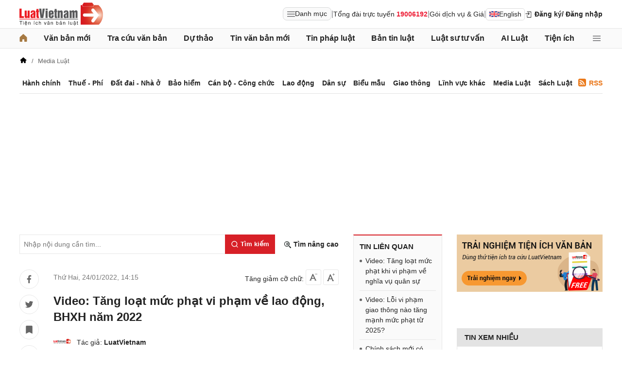

--- FILE ---
content_type: text/html; charset=utf-8
request_url: https://luatvietnam.vn/media-luat/tang-loat-muc-phat-vi-pham-ve-lao-dong-bhxh-560-35097-article.html
body_size: 28193
content:
<!DOCTYPE html>
<html lang="vi">
<head>
    <meta charset="utf-8">
    <meta name="viewport" content="width=device-width, initial-scale=1, maximum-scale=1, user-scalable=no">
    <title>Video: Tăng loạt mức phạt vi phạm về lao động, BHXH năm 2022</title>
    <meta name=description content="Nghị định 12/2022/NĐ-CP được ban hành để thay thế Nghị định 28/2020/NĐ-CP đã tăng loạt mức phạt vi phạm về lao động, BHXH năm 2022.">
    <meta name=keywords content="Tăng loạt mức phạt vi phạm về lao động">
    <link rel=canonical href="https://luatvietnam.vn/media-luat/tang-loat-muc-phat-vi-pham-ve-lao-dong-bhxh-560-35097-article.html">
    
        <meta name="robots" content="index,follow,noydir,noodp" />
    <link rel="image_src" href="https://static.luatvietnam.vn/uploaded/Images/Standard/2022/01/24/chinh_sach_moi_youtube_2401141059.png" />
    <meta property="fb:pages" content="1929419300682424" />
    <meta property="fb:app_id" content="117134849575084" />
    <meta property="article:author" content="https://www.facebook.com/LuatVietnam.vn" />
    <meta property="og:site_name" content="LuatVietnam" />
    <meta property="og:type" content="website" />
    <meta property="og:url" content="https://luatvietnam.vn/media-luat/tang-loat-muc-phat-vi-pham-ve-lao-dong-bhxh-560-35097-article.html" />
    <meta property="og:locale" content="vi_VN" />
    <meta property="og:title" content="Video: Tăng loạt mức phạt vi phạm về lao động, BHXH năm 2022" />
    <meta property="og:description" content="Nghị định 12/2022/NĐ-CP được ban hành để thay thế Nghị định 28/2020/NĐ-CP đã tăng loạt mức phạt vi phạm về lao động, BHXH năm 2022." />
    <meta property="og:image" content="https://static.luatvietnam.vn/uploaded/Images/Standard/2022/01/24/chinh_sach_moi_youtube_2401141059.png" />
    <meta property="og:image:secure_url" content="https://static.luatvietnam.vn/uploaded/Images/Standard/2022/01/24/chinh_sach_moi_youtube_2401141059.png" />
    <meta property="og:image:width" content="600" />
    <meta property="og:image:height" content="300" />
    <meta property="og:caption" content="Video: Tăng loạt mức phạt vi phạm về lao động, BHXH năm 2022" />
    <meta name="copyright" content="Copyright © 2000 - 2026 by luatvietnam.vn" />
    <meta name="author" content="LuatVietnam" />
    <meta name="language" content="vietnamese" />
    <link rel="stylesheet"
          href="https://cdn2.luatvietnam.vn/css/article-detail/style.min.css?v=20260115-3">
    <!-- Google Tag Manager -->
<script>
    (function (w, d, s, l, i) {
        w[l] = w[l] || []; w[l].push({
            'gtm.start':
                new Date().getTime(), event: 'gtm.js'
        }); var f = d.getElementsByTagName(s)[0],
            j = d.createElement(s), dl = l != 'dataLayer' ? '&l=' + l : ''; j.async = true; j.src =
                'https://www.googletagmanager.com/gtm.js?id=' + i + dl; f.parentNode.insertBefore(j, f);
    })(window, document, 'script', 'dataLayer', 'GTM-NVLHPK6');</script>
<!-- End Google Tag Manager -->
    
        <script type="application/ld+json">
            {
            "@context": "https://schema.org",
            "@type": "VideoObject",
            "name": "Video: Tăng loạt mức phạt vi phạm về lao động, BHXH năm 2022",
            "description": "Nghị định 12/2022/NĐ-CP được ban hành để thay thế Nghị định 28/2020/NĐ-CP đã tăng loạt mức phạt vi phạm về lao động, BHXH năm 2022.",
            "thumbnailUrl": [
            "https://static.luatvietnam.vn/uploaded/Images/Standard/2022/01/24/chinh_sach_moi_youtube_2401141059.png"
            ],
            "uploadDate": "2022-01-2414:15:07+07:00",
            "author": {
            "@type": "Organization",
            "name": "LuatVietNam",
            "logo": {
            "@type": "ImageObject",
            "url": "https://luatvietnam.vn/assets/images/logo.png"
            ,"width": 350,"height": 60
            }
            },
            "duration": "PT1M54S",
            "contentUrl": "https://www.youtube.com/embed/Oi8OQwbFvCk",
            "embedUrl": "",
            "interactionCount": "0"
            }
        </script>
    <link rel="stylesheet"
          href="https://cdn2.luatvietnam.vn/vendors/photoswipe/5.4.4/photoswipe.css?v=20260115-3"
          media="print"
          onload="this.media='all'">
    <noscript>
        <link rel="stylesheet"
              href="https://cdn2.luatvietnam.vn/vendors/photoswipe/5.4.4/photoswipe.css?v=20260115-3">
    </noscript>


    <script type="application/ld+json">
    {
    "@context": "https://schema.org",
    "@type": "Organization",
    "url": "https://luatvietnam.vn",
    "logo": "https://luatvietnam.vn/assets/images/logo.png",
    "contactPoint": [{ "@type": "ContactPoint",
    "telephone": "+84938361919",
    "contactType": "customer service"}]
    }
</script>
<script type="application/ld+json">
    {
    "@context": "https://schema.org",
    "@type": "WebSite",
    "url": "https://luatvietnam.vn/",
    "potentialAction": {
    "@type": "SearchAction",
    "target": "https://luatvietnam.vn/tin-bai/tim-tin-bai.html?Keywords={search_term_string}",
    "query-input": "required name=search_term_string"
    }
    }
</script>
<script type="application/ld+json">
    {
    "@context": "https://schema.org",
    "@type": "LocalBusiness",
    "image": "https://luatvietnam.vn/assets/images/logo.png",
    "address": {
    "@type": "PostalAddress",
    "addressLocality": "Cầu Giấy",
    "addressRegion": "Hà nội",
    "postalCode":"100000",
    "streetAddress": "Tầng 3, Tòa nhà IC Builing, 82 Duy Tân Cầu Giấy",
    "addressCountry": "VN"
    },
    "description": "Kho dữ liệu Văn bản pháp luật đầy đủ, chính thống nhất về hệ thống văn bản pháp luật Việt Nam từ 1945 đến nay ",
    "name": "Văn bản pháp luật Việt Nam",
    "telephone": "+84938361919",
    "openingHours": "Mo,Tu,We,Th,Fr 08:00-17:00",
    "geo": {
    "@type": "GeoCoordinates",
    "latitude": " 21.0312024",
    "longitude": "105.7800692"
    },
    "url": "https://luatvietnam.vn",
    "sameAs" : [ "https://www.facebook.com/Luatvietnam.vn",
    "https://www.twitter.com/LuatVietNam_VN",
    "https://plus.google.com/u/0/communities/113796949546534964680"]
    }
</script>
<script type="application/ld+json">
    [{
        "@type": "Person",
        "name": "Trần Văn Trí",
        "url": "https://www.facebook.com/tran.v.tri"
    }]
</script>
    <script type="application/ld+json">
    {
    "@context": "https://schema.org",
    "@type": "BreadcrumbList",
            "itemListElement": [{
                    "@type": "ListItem",
                "position": 1,
                "item": "https//luatvietnam.vn",
                        "name": "LuatVietNam"
                },{
                    "@type": "ListItem",
                "position": 2,
                "item": "https//luatvietnam.vnhttps//luatvietnam.vn/tin-tuc-phap-luat/tin-phap-luat/media-luat-c627-article.html",
                        "name": "Media Luật"
                },{
                    "@type": "ListItem",
                "position": 3,
                "item": "https//luatvietnam.vn/media-luat/tang-loat-muc-phat-vi-pham-ve-lao-dong-bhxh-560-35097-article.html",
                        "name": "Video: Tăng loạt mức phạt vi phạm về lao động, BHXH năm 2022"
                }    ]}
</script>
    


    


</head>
<body data-ctrl="article" data-act="detail" data-jsv="20260115-3" data-id="35097" data-xc-cat="560" data-dv="false" data-xc-tax='[]' data-xc-e="2">
    <noscript>
    <iframe src="https://www.googletagmanager.com/ns.html?id=GTM-NVLHPK6"
            height="0" width="0" style="display:none;visibility:hidden"></iframe>
</noscript>
    


    


    <header class="header">
    <div class="main-header">
        <div class="header-logo">
            <a href="/" aria-label="Trang chủ Luật Việt Nam">
                    <img alt="Luật Việt Nam"
                         src="https://cdn2.luatvietnam.vn/images/logo.svg?v=2026" width="172" height="48">
            </a>
        </div>
        <div class="header-right">
                <div class="lvn-item">
                    <div class="lvn-item-text">
                        <span class="btn-menu-mega all-menu1" data-role="mega-menu-toggle">
                            <svg width="16" height="16" viewBox="0 -5 30 30" xmlns="http://www.w3.org/2000/svg">
                                <path d="M29 18a1 1 0 1 1 0 2H1a1 1 0 1 1 0-2zm0-9a1 1 0 1 1 0 2H1a1 1 0 1 1 0-2zm0-9a1 1 0 1 1 0 2H1a1 1 0 1 1 0-2z"
                                      fill="#252528"></path>
                            </svg>
                            Danh mục
                        </span>
                    </div>
                    <div class="lvn-item-text fsize">|</div>
                    <div class="lvn-item-text">Tổng đài trực tuyến <strong class="color-red">19006192</strong></div>
                    <div class="lvn-item-text fsize">|</div>
                    <div class="lvn-item-text sub-service">
                        <a href="/dich-vu.html" title="Dịch vụ">Gói dịch vụ & Giá</a>
                            <div class="ul-service">
                                <ul>
                                        <li><a href="/dich-vu.html" title="Tra cứu văn bản">Tra cứu văn bản</a></li>
                                        <li><a href="/dich-vu/phan-tich-van-ban.html" title="Phân tích văn bản">Phân tích văn bản</a></li>
                                        <li><a href="/dich-vu-dich-thuat.html" title="Dịch vụ dịch thuật">Dịch vụ dịch thuật</a></li>
                                        <li><a href="/dich-vu-noi-dung.html" title="Dịch vụ nội dung">Dịch vụ nội dung</a></li>
                                        <li><a href="/dich-vu-tong-dai-tu-van.html" title="Tổng đài tư vấn">Tổng đài tư vấn</a></li>
                                </ul>
                            </div>
                    </div>
                    <div class="lvn-item-text fsize">|</div>
                    <div class="lvn-item-text">
                        <a href="https://english.luatvietnam.vn/" class="btn_en" title="Văn bản Tiếng Anh">
                            <img src="https://cdn2.luatvietnam.vn/images/en.png" alt="" width="20" height="12">
                            English
                        </a>
                    </div>
                </div>
                    <div class="lvn-item">
                        <div class="lvn-item-login">
                            <span class="btn-login m-top" data-role="register" data-tab="register">
                                <svg width="16" height="16" viewBox="0 0 36 36" xmlns="http://www.w3.org/2000/svg">
                                    <path d="M28 4H12a2 2 0 0 0-2 2h18v24H12v-9.8h-2V30a2 2 0 0 0 2 2h16a2 2 0 0 0 2-2V6a2 2 0 0 0-2-2" class="clr-i-outline clr-i-outline-path-1"></path>
                                    <path d="M15.12 18.46a1 1 0 1 0 1.41 1.41l5.79-5.79-5.78-5.79a1 1 0 0 0-1.41 1.41L18.5 13H4a1 1 0 0 0-1 1 1 1 0 0 0 1 1h14.5Z" class="clr-i-outline clr-i-outline-path-2"></path>
                                    <path fill="none" d="M0 0h36v36H0z"></path>
                                </svg>
                                Đăng ký
                            </span>
                            <span class="btn-login" data-role="login" data-tab="login">
                                <span class="m-hide">/ Đăng nhập</span>
                            </span>
                        </div>
                    </div>
        </div>
    </div>
</header>
    <nav class="nav-lvn" data-role="sticky-menu">
        <div class="nav-main">
                <ul class="menu-bar">
                    <li>
                        <a href="/" title="Trang chủ">
                            <svg width="16" height="16" viewBox="0 0 18 19" fill="none" xmlns="http://www.w3.org/2000/svg">
                                <path d="M18 8.833V17.5a1.5 1.5 0 0 1-1.5 1.5h-3.75a1.5 1.5 0 0 1-1.5-1.5v-3.75a.75.75 0 0 0-.75-.75h-3a.75.75 0 0 0-.75.75v3.75a1.5 1.5 0 0 1-1.5 1.5H1.5A1.5 1.5 0 0 1 0 17.5V8.833a1.5 1.5 0 0 1 .485-1.105l7.5-7.076.01-.01a1.5 1.5 0 0 1 2.029.01l7.5 7.076A1.5 1.5 0 0 1 18 8.833"
                                      fill="#a67942" />
                            </svg>
                        </a>
                    </li>
                        <li>
                            <a href="/van-ban-moi.html" title="Văn bản mới" class="">Văn bản mới</a>
                        </li>
                        <li>
                            <a href="/van-ban/tim-van-ban.html" title="Tra cứu văn bản" class="">Tra cứu văn bản</a>
                                <ul>
                                        <li>
                                            <a href="/van-ban-moi.html" title="Văn bản mới">
                                                Văn bản mới                                             </a>
                                        </li>
                                        <li>
                                            <a href="/van-ban-luat-viet-nam.html" title="Văn bản luật Việt Nam">
                                                Văn bản luật Việt Nam                                             </a>
                                        </li>
                                        <li>
                                            <a href="https://english.luatvietnam.vn/" title="Văn bản tiếng Anh">
                                                Văn bản tiếng Anh                                                     <img data-src="https://image3.luatvietnam.vn/uploaded/images/original/2024/08/22/en_2208013926.png" class="ic-enlg" width="20"
                                                         height="12" alt="Văn bản tiếng Anh" />
                                            </a>
                                        </li>
                                        <li>
                                            <a href="/van-ban-uy-ban-nhan-dan.html" title="Văn bản UBND">
                                                Văn bản UBND                                             </a>
                                        </li>
                                        <li>
                                            <a href="/cong-van.html" title="Công văn">
                                                Công văn                                             </a>
                                        </li>
                                        <li>
                                            <a href="/van-ban-hop-nhat.html" title="Văn bản hợp nhất">
                                                Văn bản hợp nhất                                             </a>
                                        </li>
                                        <li>
                                            <a href="/quy-chuan-viet-nam.html" title="Quy chuẩn Việt Nam">
                                                Quy chuẩn Việt Nam                                             </a>
                                        </li>
                                        <li>
                                            <a href="/tieu-chuan-viet-nam.html" title="Tiêu chuẩn Việt Nam">
                                                Tiêu chuẩn Việt Nam                                             </a>
                                        </li>
                                        <li>
                                            <a href="/cong-uoc-t2.html" title="Công ước">
                                                Công ước                                             </a>
                                        </li>
                                        <li>
                                            <a href="/hiep-dinh-t8.html" title="Hiệp định">
                                                Hiệp định                                             </a>
                                        </li>
                                        <li>
                                            <a href="/hiep-uoc-t9.html" title="Hiệp ước">
                                                Hiệp ước                                             </a>
                                        </li>
                                </ul>
                        </li>
                        <li>
                            <a href="/du-thao.html" title="Dự thảo" class="">Dự thảo</a>
                        </li>
                        <li>
                            <a href="/tin-van-ban-moi-c186-article.html" title="Tin văn bản mới" class="">Tin văn bản mới</a>
                        </li>
                        <li>
                            <a href="/tin-phap-luat.html" title="Tin pháp luật " class="">Tin pháp luật </a>
                                <ul>
                                        <li>
                                            <a href="/tin-phap-luat/quy-dinh-moi-nhat-ve-hanh-chinh-c570-article.html" title="Hành chính">
                                                Hành chính                                             </a>
                                        </li>
                                        <li>
                                            <a href="/tin-phap-luat/thue-phi-le-phi-c565-article.html" title="Thuế - Phí">
                                                Thuế - Phí                                             </a>
                                        </li>
                                        <li>
                                            <a href="/tin-phap-luat/dat-dai-nha-o-c567-article.html" title="Đất đai - Nhà ở">
                                                Đất đai - Nhà ở                                             </a>
                                        </li>
                                        <li>
                                            <a href="/tin-phap-luat/quy-dinh-ve-bao-hiem-c563-article.html" title="Bảo hiểm">
                                                Bảo hiểm                                             </a>
                                        </li>
                                        <li>
                                            <a href="/tin-phap-luat/quy-dinh-moi-nhat-ve-can-bo-cong-chuc-c566-article.html" title="Cán bộ - Công chức">
                                                Cán bộ - Công chức                                             </a>
                                        </li>
                                        <li>
                                            <a href="/tin-phap-luat/lao-dong-tien-luong-c562-article.html" title="Lao động">
                                                Lao động                                             </a>
                                        </li>
                                        <li>
                                            <a href="/tin-phap-luat/quy-dinh-moi-nhat-ve-dan-su-c568-article.html" title="Dân sự">
                                                Dân sự                                             </a>
                                        </li>
                                        <li>
                                            <a href="/tin-phap-luat/giao-thong-c863-article.html" title="Giao thông">
                                                Giao thông                                             </a>
                                        </li>
                                        <li>
                                            <a href="/tin-phap-luat/bieu-mau-c571-article.html" title="Biểu mẫu">
                                                Biểu mẫu                                             </a>
                                        </li>
                                        <li>
                                            <a href="/tin-phap-luat/media-luat-c627-article.html" title="Media Luật">
                                                Media Luật                                             </a>
                                        </li>
                                        <li>
                                            <a href="/tin-phap-luat/linh-vuc-khac-c883-article.html" title="Lĩnh vực khác">
                                                Lĩnh vực khác                                             </a>
                                        </li>
                                </ul>
                        </li>
                        <li>
                            <a href="/ban-tin-luatvietnam-c531-article.html" title="Bản tin luật " class="">Bản tin luật </a>
                                <ul>
                                        <li>
                                            <a href="/ban-tin-luatvietnam/diem-tin-van-ban-moi-c220-article.html" title="Điểm tin văn bản mới">
                                                Điểm tin văn bản mới                                             </a>
                                        </li>
                                        <li>
                                            <a href="/ban-tin-luatvietnam/diem-tin-chinh-sach-moi-c559-article.html" title="Chính sách mới hàng tháng">
                                                Chính sách mới hàng tháng                                             </a>
                                        </li>
                                        <li>
                                            <a href="/ban-tin-luatvietnam/van-ban-cap-nhat-hang-tuan-c219-article.html" title="Văn bản hàng tuần">
                                                Văn bản hàng tuần                                             </a>
                                        </li>
                                        <li>
                                            <a href="/ban-tin-luatvietnam/ban-tin-hieu-luc-c221-article.html" title="Bản tin hiệu lực">
                                                Bản tin hiệu lực                                             </a>
                                        </li>
                                </ul>
                        </li>
                        <li>
                            <a href="/luat-su-tu-van.html" title="Luật sư tư vấn" class="">Luật sư tư vấn</a>
                        </li>
                        <li>
                            <a href="https://ailuat.luatvietnam.vn/" title="AI Luật" class="">AI Luật</a>
                        </li>
                        <li>
                            <a href="/dich-vu/tien-ich.html" title="Tiện ích" class="">Tiện ích</a>
                                <ul>
                                        <li>
                                            <a href="/bang-gia-dat.html" title="Tra cứu giá đất">
                                                Tra cứu giá đất                                             </a>
                                        </li>
                                        <li>
                                            <a href="/tinh-thue-thu-nhap-ca-nhan.html" title="Tính thuế thu nhập cá nhân">
                                                Tính thuế thu nhập cá nhân                                             </a>
                                        </li>
                                        <li>
                                            <a href="/tinh-bao-hiem-xa-hoi-1-lan.html" title="Tính bảo hiểm xã hội 1 lần">
                                                Tính bảo hiểm xã hội 1 lần                                             </a>
                                        </li>
                                        <li>
                                            <a href="/tinh-luong-gross-net.html" title="Tính lương Gross - Net">
                                                Tính lương Gross - Net                                             </a>
                                        </li>
                                        <li>
                                            <a href="/tinh-muc-huong-bao-hiem-that-nghiep.html" title="Tính bảo hiểm thất nghiệp">
                                                Tính bảo hiểm thất nghiệp                                             </a>
                                        </li>
                                        <li>
                                            <a href="/bang-gia-xang-dau-hom-nay.html" title="Giá xăng hôm nay">
                                                Giá xăng hôm nay                                             </a>
                                        </li>
                                </ul>
                        </li>
                    <li>
                        <span class="btn-menu-mega all-menu2" data-role="mega-menu-toggle">
                            <svg width="16" height="16" viewBox="0 -5 30 30" xmlns="http://www.w3.org/2000/svg">
                                <path d="M29 18a1 1 0 1 1 0 2H1a1 1 0 1 1 0-2zm0-9a1 1 0 1 1 0 2H1a1 1 0 1 1 0-2zm0-9a1 1 0 1 1 0 2H1a1 1 0 1 1 0-2z"
                                      fill="#252528"></path>
                            </svg>
                        </span>
                    </li>
                </ul>

            <div class="menu-mega" data-role="mega-menu">
                <div class="menu-mega-head">
                    <span class="menu-mega-title">Tất cả chuyên mục</span>
                    <span class="close-menu-mega" data-role="mega-menu-toggle">
                        Đóng
                        <svg width="16" height="16" viewBox="0 0 24 24" xmlns="http://www.w3.org/2000/svg">
                            <path d="m5 4.8 14 14.4m0-14.4L5 19.2" fill="none" stroke="#000" stroke-linecap="round"
                                  stroke-linejoin="round" stroke-width="2"></path>
                        </svg>
                    </span>
                </div>
                <div class="menu-mega-content">
                    <div class="menu-mega-left">
                        <div class="row-mega">
                                    <div class="col-menuvb col-mega">
                                            <div class="mega-title">
                                                <a href="#"
                                                   title="Văn bản">Văn bản</a>
                                            </div>
                                                <ul class="ul-menu-mega ul-mega">
                                                        <li>
                                                            <a href="/van-ban-moi.html" title="Văn bản mới">
                                                                Văn bản mới                                                             </a>
                                                        </li>
                                                        <li>
                                                            <a href="/van-ban-luat-viet-nam.html" title="Văn bản luật Việt Nam">
                                                                Văn bản luật Việt Nam                                                             </a>
                                                        </li>
                                                        <li>
                                                            <a href="https://english.luatvietnam.vn/" title="Văn bản tiếng Anh">
                                                                Văn bản tiếng Anh                                                                     <img data-src="https://image3.luatvietnam.vn/uploaded/images/original/2024/08/22/en_2208013926.png" class="ic-enlg"
                                                                         width="20" height="12" alt="Văn bản tiếng Anh" />
                                                            </a>
                                                        </li>
                                                        <li>
                                                            <a href="/van-ban-uy-ban-nhan-dan.html" title="Văn bản UBND">
                                                                Văn bản UBND                                                             </a>
                                                        </li>
                                                        <li>
                                                            <a href="/cong-van.html" title="Công văn">
                                                                Công văn                                                             </a>
                                                        </li>
                                                        <li>
                                                            <a href="/van-ban-hop-nhat.html" title="Văn bản hợp nhất">
                                                                Văn bản hợp nhất                                                             </a>
                                                        </li>
                                                        <li>
                                                            <a href="/tieu-chuan-viet-nam.html" title="Tiêu chuẩn Việt Nam">
                                                                Tiêu chuẩn Việt Nam                                                             </a>
                                                        </li>
                                                        <li>
                                                            <a href="/quy-chuan-viet-nam.html" title="Quy chuẩn Việt Nam">
                                                                Quy chuẩn Việt Nam                                                             </a>
                                                        </li>
                                                        <li>
                                                            <a href="/cong-uoc-t2.html" title="Công ước">
                                                                Công ước                                                             </a>
                                                        </li>
                                                        <li>
                                                            <a href="/hiep-dinh-t8.html" title="Hiệp định">
                                                                Hiệp định                                                             </a>
                                                        </li>
                                                        <li>
                                                            <a href="/hiep-uoc-t9.html" title="Hiệp ước">
                                                                Hiệp ước                                                             </a>
                                                        </li>
                                                        <li>
                                                            <a href="/du-thao.html" title="Dự thảo">
                                                                Dự thảo                                                             </a>
                                                        </li>
                                                </ul>
                                    </div>
                                <div class="col-menulinhvuc col-mega" data-role="mega-field-column">
                                    <div class="mega-title">Lĩnh vực tra cứu văn bản</div>
                                    <div class="search-menulvvb">
                                        <input class="input input-menulvvb" data-role="mega-field-input"
                                               placeholder="Tìm lĩnh vực hoạt động...">
                                        <span class="btn-menulvvb">
                                            <svg width="16" height="16" viewBox="-2.5 -2.5 24 24"
                                                 xmlns="http://www.w3.org/2000/svg" preserveAspectRatio="xMinYMin"
                                                 class="jam jam-search">
                                                <path d="M8 14A6 6 0 1 0 8 2a6 6 0 0 0 0 12m6.32-1.094 3.58 3.58a1 1 0 1 1-1.415 1.413l-3.58-3.58a8 8 0 1 1 1.414-1.414z">
                                                </path>
                                            </svg>
                                        </span>
                                    </div>
                                    <div class="div-menu-list">
                                        <ul class="ul-menu-list ul-mega">
                                                <li data-available=1>
                                                    <a href="/an-ninh-quoc-gia-46-f1.html" data-role="mega-field-item"
                                                       title="An ninh quốc gia">An ninh quốc gia</a>
                                                </li>
                                                <li data-available=1>
                                                    <a href="/an-ninh-trat-tu-11-f1.html" data-role="mega-field-item"
                                                       title="An ninh trật tự">An ninh trật tự</a>
                                                </li>
                                                <li data-available=1>
                                                    <a href="/bao-chi-truyen-hinh-58-f1.html" data-role="mega-field-item"
                                                       title="Báo chí-Truyền hình">Báo chí-Truyền hình</a>
                                                </li>
                                                <li data-available=1>
                                                    <a href="/bao-hiem-57-f1.html" data-role="mega-field-item"
                                                       title="Bảo hiểm">Bảo hiểm</a>
                                                </li>
                                                <li data-available=1>
                                                    <a href="/can-bo-cong-chuc-vien-chuc-45-f1.html" data-role="mega-field-item"
                                                       title="Cán bộ-Công chức-Viên chức">Cán bộ-Công chức-Viên chức</a>
                                                </li>
                                                <li data-available=1>
                                                    <a href="/chinh-sach-25-f1.html" data-role="mega-field-item"
                                                       title="Chính sách">Chính sách</a>
                                                </li>
                                                <li data-available=1>
                                                    <a href="/chung-khoan-35-f1.html" data-role="mega-field-item"
                                                       title="Chứng khoán">Chứng khoán</a>
                                                </li>
                                                <li data-available=1>
                                                    <a href="/co-cau-to-chuc-23-f1.html" data-role="mega-field-item"
                                                       title="Cơ cấu tổ chức">Cơ cấu tổ chức</a>
                                                </li>
                                                <li data-available=1>
                                                    <a href="/co-phan-co-phan-hoa-52-f1.html" data-role="mega-field-item"
                                                       title="Cổ phần-Cổ phần hoá">Cổ phần-Cổ phần hoá</a>
                                                </li>
                                                <li data-available=1>
                                                    <a href="/cong-nghiep-15-f1.html" data-role="mega-field-item"
                                                       title="Công nghiệp">Công nghiệp</a>
                                                </li>
                                                <li data-available=1>
                                                    <a href="/covid-19-194-f1.html" data-role="mega-field-item"
                                                       title="COVID-19">COVID-19</a>
                                                </li>
                                                <li data-available=1>
                                                    <a href="/cu-tru-ho-khau-43-f1.html" data-role="mega-field-item"
                                                       title="Cư trú-Hộ khẩu">Cư trú-Hộ khẩu</a>
                                                </li>
                                                <li data-available=1>
                                                    <a href="/dan-su-65-f1.html" data-role="mega-field-item"
                                                       title="Dân sự">Dân sự</a>
                                                </li>
                                                <li data-available=1>
                                                    <a href="/dat-dai-nha-o-3-f1.html" data-role="mega-field-item"
                                                       title="Đất đai-Nhà ở">Đất đai-Nhà ở</a>
                                                </li>
                                                <li data-available=1>
                                                    <a href="/dau-thau-canh-tranh-61-f1.html" data-role="mega-field-item"
                                                       title="Đấu thầu-Cạnh tranh">Đấu thầu-Cạnh tranh</a>
                                                </li>
                                                <li data-available=1>
                                                    <a href="/dau-tu-1-f1.html" data-role="mega-field-item"
                                                       title="Đầu tư">Đầu tư</a>
                                                </li>
                                                <li data-available=1>
                                                    <a href="/dia-gioi-hanh-chinh-54-f1.html" data-role="mega-field-item"
                                                       title="Địa giới hành chính">Địa giới hành chính</a>
                                                </li>
                                                <li data-available=1>
                                                    <a href="/dien-luc-62-f1.html" data-role="mega-field-item"
                                                       title="Điện lực">Điện lực</a>
                                                </li>
                                                <li class=target-hidden>
                                                    <a href="/doanh-nghiep-24-f1.html" data-role="mega-field-item"
                                                       title="Doanh nghiệp">Doanh nghiệp</a>
                                                </li>
                                                <li class=target-hidden>
                                                    <a href="/giao-duc-dao-tao-day-nghe-5-f1.html" data-role="mega-field-item"
                                                       title="Giáo dục-Đào tạo-Dạy nghề">Giáo dục-Đào tạo-Dạy nghề</a>
                                                </li>
                                                <li class=target-hidden>
                                                    <a href="/giao-thong-28-f1.html" data-role="mega-field-item"
                                                       title="Giao thông">Giao thông</a>
                                                </li>
                                                <li class=target-hidden>
                                                    <a href="/hai-quan-21-f1.html" data-role="mega-field-item"
                                                       title="Hải quan">Hải quan</a>
                                                </li>
                                                <li class=target-hidden>
                                                    <a href="/hang-hai-34-f1.html" data-role="mega-field-item"
                                                       title="Hàng hải">Hàng hải</a>
                                                </li>
                                                <li class=target-hidden>
                                                    <a href="/hang-khong-193-f1.html" data-role="mega-field-item"
                                                       title="Hàng không">Hàng không</a>
                                                </li>
                                                <li class=target-hidden>
                                                    <a href="/hanh-chinh-27-f1.html" data-role="mega-field-item"
                                                       title="Hành chính">Hành chính</a>
                                                </li>
                                                <li class=target-hidden>
                                                    <a href="/hinh-su-66-f1.html" data-role="mega-field-item"
                                                       title="Hình sự">Hình sự</a>
                                                </li>
                                                <li class=target-hidden>
                                                    <a href="/hoa-chat-189-f1.html" data-role="mega-field-item"
                                                       title="Hóa chất">Hóa chất</a>
                                                </li>
                                                <li class=target-hidden>
                                                    <a href="/hon-nhan-gia-dinh-64-f1.html" data-role="mega-field-item"
                                                       title="Hôn nhân gia đình">Hôn nhân gia đình</a>
                                                </li>
                                                <li class=target-hidden>
                                                    <a href="/ke-toan-kiem-toan-40-f1.html" data-role="mega-field-item"
                                                       title="Kế toán-Kiểm toán">Kế toán-Kiểm toán</a>
                                                </li>
                                                <li class=target-hidden>
                                                    <a href="/khieu-nai-to-cao-59-f1.html" data-role="mega-field-item"
                                                       title="Khiếu nại-Tố cáo">Khiếu nại-Tố cáo</a>
                                                </li>
                                                <li class=target-hidden>
                                                    <a href="/khoa-hoc-cong-nghe-18-f1.html" data-role="mega-field-item"
                                                       title="Khoa học-Công nghệ">Khoa học-Công nghệ</a>
                                                </li>
                                                <li class=target-hidden>
                                                    <a href="/lao-dong-tien-luong-7-f1.html" data-role="mega-field-item"
                                                       title="Lao động-Tiền lương">Lao động-Tiền lương</a>
                                                </li>
                                                <li class=target-hidden>
                                                    <a href="/linh-vuc-khac-22-f1.html" data-role="mega-field-item"
                                                       title="Lĩnh vực khác">Lĩnh vực khác</a>
                                                </li>
                                                <li class=target-hidden>
                                                    <a href="/ngoai-giao-13-f1.html" data-role="mega-field-item"
                                                       title="Ngoại giao">Ngoại giao</a>
                                                </li>
                                                <li class=target-hidden>
                                                    <a href="/nong-nghiep-lam-nghiep-87-f1.html" data-role="mega-field-item"
                                                       title="Nông nghiệp-Lâm nghiệp">Nông nghiệp-Lâm nghiệp</a>
                                                </li>
                                                <li class=target-hidden>
                                                    <a href="/quoc-phong-31-f1.html" data-role="mega-field-item"
                                                       title="Quốc phòng">Quốc phòng</a>
                                                </li>
                                                <li class=target-hidden>
                                                    <a href="/so-huu-tri-tue-29-f1.html" data-role="mega-field-item"
                                                       title="Sở hữu trí tuệ">Sở hữu trí tuệ</a>
                                                </li>
                                                <li class=target-hidden>
                                                    <a href="/tai-chinh-ngan-hang-2-f1.html" data-role="mega-field-item"
                                                       title="Tài chính-Ngân hàng">Tài chính-Ngân hàng</a>
                                                </li>
                                                <li class=target-hidden>
                                                    <a href="/tai-nguyen-moi-truong-86-f1.html" data-role="mega-field-item"
                                                       title="Tài nguyên-Môi trường">Tài nguyên-Môi trường</a>
                                                </li>
                                                <li class=target-hidden>
                                                    <a href="/thi-dua-khen-thuong-ky-luat-55-f1.html" data-role="mega-field-item"
                                                       title="Thi đua-Khen thưởng-Kỷ luật">Thi đua-Khen thưởng-Kỷ luật</a>
                                                </li>
                                                <li class=target-hidden>
                                                    <a href="/thong-tin-truyen-thong-88-f1.html" data-role="mega-field-item"
                                                       title="Thông tin-Truyền thông">Thông tin-Truyền thông</a>
                                                </li>
                                                <li class=target-hidden>
                                                    <a href="/thuc-pham-duoc-pham-49-f1.html" data-role="mega-field-item"
                                                       title="Thực phẩm-Dược phẩm">Thực phẩm-Dược phẩm</a>
                                                </li>
                                                <li class=target-hidden>
                                                    <a href="/thue-phi-le-phi-4-f1.html" data-role="mega-field-item"
                                                       title="Thuế-Phí-Lệ phí">Thuế-Phí-Lệ phí</a>
                                                </li>
                                                <li class=target-hidden>
                                                    <a href="/thuong-mai-quang-cao-51-f1.html" data-role="mega-field-item"
                                                       title="Thương mại-Quảng cáo">Thương mại-Quảng cáo</a>
                                                </li>
                                                <li class=target-hidden>
                                                    <a href="/thuy-hai-san-32-f1.html" data-role="mega-field-item"
                                                       title="Thủy hải sản">Thủy hải sản</a>
                                                </li>
                                                <li class=target-hidden>
                                                    <a href="/tiet-kiem-phong-chong-tham-nhung-lang-phi-48-f1.html" data-role="mega-field-item"
                                                       title="Tiết kiệm-Phòng, chống tham nhũng, lãng phí">Tiết kiệm-Phòng, chống tham nhũng, lãng phí</a>
                                                </li>
                                                <li class=target-hidden>
                                                    <a href="/toa-an-10-f1.html" data-role="mega-field-item"
                                                       title="Tòa án">Tòa án</a>
                                                </li>
                                                <li class=target-hidden>
                                                    <a href="/tu-phap-ho-tich-85-f1.html" data-role="mega-field-item"
                                                       title="Tư pháp-Hộ tịch">Tư pháp-Hộ tịch</a>
                                                </li>
                                                <li class=target-hidden>
                                                    <a href="/van-hoa-the-thao-du-lich-89-f1.html" data-role="mega-field-item"
                                                       title="Văn hóa-Thể thao-Du lịch">Văn hóa-Thể thao-Du lịch</a>
                                                </li>
                                                <li class=target-hidden>
                                                    <a href="/vi-pham-hanh-chinh-26-f1.html" data-role="mega-field-item"
                                                       title="Vi phạm hành chính">Vi phạm hành chính</a>
                                                </li>
                                                <li class=target-hidden>
                                                    <a href="/xay-dung-19-f1.html" data-role="mega-field-item"
                                                       title="Xây dựng">Xây dựng</a>
                                                </li>
                                                <li class=target-hidden>
                                                    <a href="/xuat-nhap-canh-42-f1.html" data-role="mega-field-item"
                                                       title="Xuất nhập cảnh">Xuất nhập cảnh</a>
                                                </li>
                                                <li class=target-hidden>
                                                    <a href="/xuat-nhap-khau-6-f1.html" data-role="mega-field-item"
                                                       title="Xuất nhập khẩu">Xuất nhập khẩu</a>
                                                </li>
                                                <li class=target-hidden>
                                                    <a href="/y-te-suc-khoe-12-f1.html" data-role="mega-field-item"
                                                       title="Y tế-Sức khỏe">Y tế-Sức khỏe</a>
                                                </li>
                                        </ul>
                                    </div>
                                    <div class="more-menu text-center">
                                        <span class="btn-more-menu"
                                              data-role="mega-field-toggle-btn">Xem thêm</span>
                                    </div>
                                </div>
                                    <div class="col-menunew col-mega">
                                            <div class="mega-title">
                                                <a href="#"
                                                   title="Tin tức pháp luật">Tin tức pháp luật</a>
                                            </div>
                                                    <div class="mega-title2">
                                                        <a href="/tin-van-ban-moi-c186-article.html"
                                                           title="Tin văn bản mới">Tin văn bản mới</a>
                                                    </div>
                                                    <div class="mega-title2">
                                                        <a href="/tin-phap-luat.html"
                                                           title="Tin pháp luật">Tin pháp luật</a>
                                                    </div>
                                                        <div class="div-menu-list">
                                                            <ul class="ul-menu-list2 ul-mega">
                                                                    <li data-available=1>
                                                                        <a href="/tin-phap-luat/quy-dinh-moi-nhat-ve-hanh-chinh-c570-article.html"
                                                                           title="Hành chính">Hành chính</a>
                                                                    </li>
                                                                    <li data-available=1>
                                                                        <a href="/tin-phap-luat/thue-phi-le-phi-c565-article.html"
                                                                           title="Thuế - Phí">Thuế - Phí</a>
                                                                    </li>
                                                                    <li data-available=1>
                                                                        <a href="/tin-phap-luat/dat-dai-nha-o-c567-article.html"
                                                                           title="Đất đai - Nhà ở">Đất đai - Nhà ở</a>
                                                                    </li>
                                                                    <li data-available=1>
                                                                        <a href="/tin-phap-luat/quy-dinh-ve-bao-hiem-c563-article.html"
                                                                           title="Bảo hiểm">Bảo hiểm</a>
                                                                    </li>
                                                                    <li data-available=1>
                                                                        <a href="/tin-phap-luat/quy-dinh-moi-nhat-ve-can-bo-cong-chuc-c566-article.html"
                                                                           title="Cán bộ - công chức">Cán bộ - công chức</a>
                                                                    </li>
                                                                    <li data-available=1>
                                                                        <a href="/tin-phap-luat/lao-dong-tien-luong-c562-article.html"
                                                                           title="Lao động">Lao động</a>
                                                                    </li>
                                                                    <li data-available=1>
                                                                        <a href="/tin-phap-luat/quy-dinh-moi-nhat-ve-dan-su-c568-article.html"
                                                                           title="Dân sự">Dân sự</a>
                                                                    </li>
                                                                    <li data-available=1>
                                                                        <a href="/tin-phap-luat/giao-thong-c863-article.html"
                                                                           title="Giao thông ">Giao thông </a>
                                                                    </li>
                                                                    <li class=target-hidden>
                                                                        <a href="/tin-phap-luat/bieu-mau-c571-article.html"
                                                                           title="Biểu mẫu">Biểu mẫu</a>
                                                                    </li>
                                                                    <li class=target-hidden>
                                                                        <a href="/tin-phap-luat/media-luat-c627-article.html"
                                                                           title="Media Luật">Media Luật</a>
                                                                    </li>
                                                                    <li class=target-hidden>
                                                                        <a href="/tin-phap-luat/linh-vuc-khac-c883-article.html"
                                                                           title="Lĩnh vực khác">Lĩnh vực khác</a>
                                                                    </li>
                                                            </ul>
                                                        </div>
                                            <div class="more-menu">
                                                <span class="btn-more-menu" title="Xem thêm"
                                                      data-role="mega-more-btn">Xem thêm</span>
                                            </div>
                                    </div>
                        </div>
                                <div class="row-mega">
                                        <div class="col-menuvb2 col-mega">
                                            <div class="mega-title">
                                                <a href="/dich-vu/tien-ich.html"
                                                   title="Tiện ích">Tiện ích</a>
                                            </div>
                                                <div class="div-menu-list">
                                                    <ul class="ul-menu-mega ul-mega">
                                                            <li data-available=1>
                                                                <a href="/thuat-ngu-phap-ly.html" title="Thuật ngữ pháp lý">
                                                                    Thuật ngữ pháp lý                                                                 </a>
                                                            </li>
                                                            <li data-available=1>
                                                                <a href="/bang-gia-dat.html" title="Tra cứu giá đất">
                                                                    Tra cứu giá đất                                                                 </a>
                                                            </li>
                                                            <li data-available=1>
                                                                <a href="/tra-cuu-dien-tich-tach-thua.html" title="Tra cứu diện tích tách thửa">
                                                                    Tra cứu diện tích tách thửa                                                                 </a>
                                                            </li>
                                                            <li data-available=1>
                                                                <a href="/tinh-thue-thu-nhap-ca-nhan.html" title="Tính thuế thu nhập cá nhân">
                                                                    Tính thuế thu nhập cá nhân                                                                 </a>
                                                            </li>
                                                            <li data-available=1>
                                                                <a href="/tinh-muc-huong-bao-hiem-that-nghiep.html" title="Tính bảo hiểm thất nghiệp">
                                                                    Tính bảo hiểm thất nghiệp                                                                 </a>
                                                            </li>
                                                            <li data-available=1>
                                                                <a href="/tinh-bao-hiem-xa-hoi-1-lan.html" title="Tính bảo hiểm xã hội 1 lần">
                                                                    Tính bảo hiểm xã hội 1 lần                                                                 </a>
                                                            </li>
                                                            <li data-available=1>
                                                                <a href="/tinh-luong-gross-net.html" title="Tính lương Gross - Net">
                                                                    Tính lương Gross - Net                                                                 </a>
                                                            </li>
                                                            <li data-available=1>
                                                                <a href="/muc-luong-toi-thieu-vung.html" title="Tra cứu mức lương tối thiểu">
                                                                    Tra cứu mức lương tối thiểu                                                                 </a>
                                                            </li>
                                                            <li class=target-hidden>
                                                                <a href="/cong-cu-tinh-lai-suat-vay-ngan-hang.html" title="Tính lãi suất vay ngân hàng">
                                                                    Tính lãi suất vay ngân hàng                                                                 </a>
                                                            </li>
                                                            <li class=target-hidden>
                                                                <a href="/cong-cu-tinh-lai-suat-tiet-kiem-ngan-hang.html" title="Tính lãi suất tiết kiệm ngân hàng">
                                                                    Tính lãi suất tiết kiệm ngân hàng                                                                 </a>
                                                            </li>
                                                            <li class=target-hidden>
                                                                <a href="/tinh-thue-gtgt-online.html" title="Tính VAT online">
                                                                    Tính VAT online                                                                 </a>
                                                            </li>
                                                            <li class=target-hidden>
                                                                <a href="/bang-gia-xang-dau-hom-nay.html" title="Giá xăng hôm nay">
                                                                    Giá xăng hôm nay                                                                 </a>
                                                            </li>
                                                            <li class=target-hidden>
                                                                <a href="https://luatvietnam.vn/tinh-tien-che-do-thai-san.html" title="Tính tiền chế độ thai sản">
                                                                    Tính tiền chế độ thai sản                                                                 </a>
                                                            </li>
                                                            <li class=target-hidden>
                                                                <a href="https://luatvietnam.vn/tra-cuu-mat-hang-khong-duoc-giam-thue.html" title="Tra cứu mặt hàng không giảm thuế">
                                                                    Tra cứu mặt hàng không giảm thuế                                                                 </a>
                                                            </li>
                                                            <li class=target-hidden>
                                                                <a href="/tra-cuu-bieu-thue-WTO.html" title="Biểu thuế nhập khẩu WTO">
                                                                    Biểu thuế nhập khẩu WTO                                                                 </a>
                                                            </li>
                                                            <li class=target-hidden>
                                                                <a href="/tra-cuu-bieu-thue-ASEAN.html" title="Biểu thuế ASEAN">
                                                                    Biểu thuế ASEAN                                                                 </a>
                                                            </li>
                                                            <li class=target-hidden>
                                                                <a href="/tra-cuu-ma-nganh-nghe-kinh-doanh.html" title="Tra cứu mã ngành nghề kinh doanh">
                                                                    Tra cứu mã ngành nghề kinh doanh                                                                 </a>
                                                            </li>
                                                            <li class=target-hidden>
                                                                <a href="/covid-19.html" title="Thông tin về dịch Covid-19">
                                                                    Thông tin về dịch Covid-19                                                                 </a>
                                                            </li>
                                                    </ul>
                                                </div>
                                                <div class="more-menu">
                                                    <span class="btn-more-menu" data-role="mega-more-btn">Xem thêm</span>
                                                </div>
                                        </div>
                                        <div class="col-menuvb2 col-mega">
                                            <div class="mega-title">
                                                <a href="/ban-tin-luatvietnam-c531-article.html"
                                                   title="Bản tin luật">Bản tin luật</a>
                                            </div>
                                                <div class="div-menu-list">
                                                    <ul class="ul-menu-mega ul-mega">
                                                            <li data-available=1>
                                                                <a href="/ban-tin-luatvietnam/diem-tin-van-ban-moi-c220-article.html" title="Điểm tin văn bản mới">
                                                                    Điểm tin văn bản mới                                                                 </a>
                                                            </li>
                                                            <li data-available=1>
                                                                <a href="/ban-tin-luatvietnam/van-ban-cap-nhat-hang-tuan-c219-article.html" title="Văn bản hàng tuần">
                                                                    Văn bản hàng tuần                                                                 </a>
                                                            </li>
                                                            <li data-available=1>
                                                                <a href="/ban-tin-luatvietnam/ban-tin-hieu-luc-c221-article.html" title="Bản tin hiệu lực">
                                                                    Bản tin hiệu lực                                                                 </a>
                                                            </li>
                                                            <li data-available=1>
                                                                <a href="/ban-tin-luatvietnam/diem-tin-chinh-sach-moi-c559-article.html" title="Chính sách mới hàng tháng">
                                                                    Chính sách mới hàng tháng                                                                 </a>
                                                            </li>
                                                    </ul>
                                                </div>
                                        </div>
                                        <div class="col-menuvb2 col-mega">
                                            <div class="mega-title">
                                                <a href="/luat-su-tu-van.html"
                                                   title="Luật sư tư vấn">Luật sư tư vấn</a>
                                            </div>
                                                <div class="div-menu-list">
                                                    <ul class="ul-menu-mega ul-mega">
                                                            <li data-available=1>
                                                                <a href="/dat-cau-hoi-tu-van.html" title="Hỏi đáp cùng chuyên gia">
                                                                    Hỏi đáp cùng chuyên gia                                                                 </a>
                                                            </li>
                                                            <li data-available=1>
                                                                <a href="/danh-ba-luat-su.html" title="Danh sách Luật sư/ VP Luật">
                                                                    Danh sách Luật sư/ VP Luật                                                                 </a>
                                                            </li>
                                                    </ul>
                                                </div>
                                        </div>
                                        <div class="col-menuvb2 col-mega">
                                            <div class="mega-title">
                                                <a href="/phap-ly-doanh-nghiep.html"
                                                   title="Pháp lý doanh nghiệp">Pháp lý doanh nghiệp</a>
                                            </div>
                                                <div class="div-menu-list">
                                                    <ul class="ul-menu-mega ul-mega">
                                                            <li data-available=1>
                                                                <a href="/pldn/thu-tuc-phap-ly-doanh-nghiep.html" title="Thủ tục doanh nghiệp">
                                                                    Thủ tục doanh nghiệp                                                                 </a>
                                                            </li>
                                                            <li data-available=1>
                                                                <a href="/pldn/bieu-mau.html" title="Biểu mẫu">
                                                                    Biểu mẫu                                                                 </a>
                                                            </li>
                                                            <li data-available=1>
                                                                <a href="/pldn/lich-phap-ly.html" title="Lịch pháp lý">
                                                                    Lịch pháp lý                                                                 </a>
                                                            </li>
                                                    </ul>
                                                </div>
                                        </div>
                                </div>
                    </div>
                    <div class="menu-mega-right">
                                                <div class="row-menu1">
                                                    <a href="https://english.luatvietnam.vn/" title="Phiên bản tiếng Anh ">
                                                        Phiên bản tiếng Anh 
                                                            <img class="ic-enlg" data-src="https://image3.luatvietnam.vn/uploaded/images/original/2024/08/22/en_2208013926.png" alt="Phiên bản tiếng Anh "
                                                                 width="20" height="12">
                                                    </a>
                                                </div>
                                            <div class="row-menu1">
                                                <a href="/ban-an/" title="Hệ thống Bản án - Án lệ">
                                                    Hệ thống Bản án - Án lệ
                                                        <img data-src="https://image3.luatvietnam.vn/uploaded/images/original/2024/06/19/moi_1906143321.gif" class="iconnew" width="20" height="12"
                                                             alt="Hệ thống Bản án - Án lệ" />
                                                </a>
                                            </div>
                                            <div class="row-menu1">
                                                <a href="https://ailuat.luatvietnam.vn/" title="AI Luật - Trợ lý ảo">
                                                    AI Luật - Trợ lý ảo
                                                        <img data-src="https://image3.luatvietnam.vn/uploaded/images/original/2024/06/19/moi_1906143321.gif" class="iconnew" width="20" height="12"
                                                             alt="AI Luật - Trợ lý ảo" />
                                                </a>
                                            </div>
                                            <div class="row-menu1">
                                                <a href="/dich-vu-phap-ly-doanh-nghiep.html" title="Pháp lý doanh nghiệp">
                                                    Pháp lý doanh nghiệp
                                                </a>
                                            </div>
                                        <div class="row-menu1">
                                                <div class="row-menu2">
                                                    <a href="/dich-vu.html"
                                                       title="Dịch vụ">Dịch vụ</a>
                                                </div>
                                            <ul class="ul-menu-mega ul-mega">
                                                    <li>
                                                        <a href="/dich-vu.html" title="Tra cứu văn bản">
                                                            Tra cứu văn bản                                                         </a>
                                                    </li>
                                                    <li>
                                                        <a href="/dich-vu/phan-tich-van-ban.html" title="Phân tích văn bản">
                                                            Phân tích văn bản                                                         </a>
                                                    </li>
                                                    <li>
                                                        <a href="/dich-vu-dich-thuat.html" title="Dịch vụ dịch thuật">
                                                            Dịch vụ dịch thuật                                                         </a>
                                                    </li>
                                                    <li>
                                                        <a href="/dich-vu-noi-dung.html" title="Dịch vụ nội dung">
                                                            Dịch vụ nội dung                                                         </a>
                                                    </li>
                                                    <li>
                                                        <a href="/dich-vu-tong-dai-tu-van.html" title="Tổng đài tư vấn">
                                                            Tổng đài tư vấn                                                         </a>
                                                    </li>
                                            </ul>
                                        </div>
                                        <div class="row-menu1">
                                            <ul class="ul-menu-mega ul-mega">
                                                    <li>
                                                        <a href="/gioi-thieu.html" title="Giới thiệu">
                                                            Giới thiệu                                                         </a>
                                                    </li>
                                                    <li>
                                                        <a href="/huong-dan.html" title="Hướng dẫn sử dụng">
                                                            Hướng dẫn sử dụng                                                         </a>
                                                    </li>
                                            </ul>
                                        </div>
                        <div class="row-menu1">
                            <ul class="ul-menu-mega">
                                <li><span class="color-dark">Liên hệ</span></li>
                                <li>Hỗ trợ: <strong class="color-red">0938 36 1919</strong></li>
                                <li>Giải đáp PL: <strong class="color-red">1900 6192</strong></li>
                                <li>
                                    LH quảng cáo: <a href="/cdn-cgi/l/email-protection#05716d707c6771456c6b666a682b736b" title="Liên hệ quảng cáo">
                                        <strong class="color-red"><span class="__cf_email__" data-cfemail="1c687469657e685c75727f7371326a72">[email&#160;protected]</span></strong>
                                    </a>
                                </li>
                            </ul>
                        </div>
                        <div class="row-menu1">
                            <ul class="ul-menu-mega">
                                <li><span class="color-dark">Tải ứng dụng</span></li>
                                <li>
                                    <span class="text-appstore">Android:</span><a href="https://play.google.com/store/apps/details?id=com.iccom.luatvietnam"
                                                                                  target="_blank" class="icon-appstore">
                                        <img width="120" height="36" alt="google"
                                             data-src="https://cdn2.luatvietnam.vn/images/google-play-badge.svg">
                                    </a>
                                </li>
                                <li>
                                    <span class="text-appstore">IOS:</span><a href="https://apps.apple.com/us/app/lu%E1%BA%ADt-vi%E1%BB%87t-nam/id1498874008"
                                                                              target="_blank" class="icon-appstore">
                                        <img width="120" height="36" alt="appstore"
                                             data-src="https://cdn2.luatvietnam.vn/images/appstore-badge.svg">
                                    </a>
                                </li>
                                <li><span class="color-dark">Theo dõi chúng tôi trên:</span></li>
                                <li>
                                    <a href="https://www.facebook.com/Luatvietnam.vn" target="_blank" rel="nofollow"
                                       title="Facebook" class="link-socal">
                                        <svg width="24" height="24" viewBox="0 0 24 24"
                                             xmlns="http://www.w3.org/2000/svg">
                                            <path fill="#3B5998" fill-rule="evenodd"
                                                  d="M23 0H1a1 1 0 0 0-1 1v22a1 1 0 0 0 1 1h11.75v-9h-3v-3.75h3v-3c0-3.1 1.963-4.625 4.728-4.625 1.324 0 2.463.099 2.794.142v3.24l-1.917.001c-1.504 0-1.855.715-1.855 1.763v2.479h3.75L19.5 15h-3l.06 9H23a1 1 0 0 0 1-1V1a1 1 0 0 0-1-1">
                                            </path>
                                        </svg>
                                    </a>
                                    <a href="https://twitter.com/LuatVietNam_VN" target="_blank" rel="nofollow" title="Zalo"
                                       class="link-socal">
                                        <svg id="Layer_1" xmlns="http://www.w3.org/2000/svg" viewBox="0 0 460.1 436.6"
                                             width="24" height="24">
                                            <style>
                                                .st0 {
                                                    fill: #fdfefe
                                                }

                                                .st1 {
                                                    fill: #0180c7
                                                }
                                            </style>
                                            <path class="st0"
                                                  d="M82.6 380.9c-1.8-.8-3.1-1.7-1-3.5 1.3-1 2.7-1.9 4.1-2.8 13.1-8.5 25.4-17.8 33.5-31.5 6.8-11.4 5.7-18.1-2.8-26.5C69 269.2 48.2 212.5 58.6 145.5 64.5 107.7 81.8 75 107 46.6c15.2-17.2 33.3-31.1 53.1-42.7 1.2-.7 2.9-.9 3.1-2.7-.4-1-1.1-.7-1.7-.7-33.7 0-67.4-.7-101 .2C28.3 1.7.5 26.6.6 62.3c.2 104.3 0 208.6 0 313 0 32.4 24.7 59.5 57 60.7 27.3 1.1 54.6.2 82 .1 2 .1 4 .2 6 .2H290c36 0 72 .2 108 0 33.4 0 60.5-27 60.5-60.3v-59.1c0-1.4.5-2.9-.4-4.4-1.8.1-2.5 1.6-3.5 2.6-19.4 19.5-42.3 35.2-67.4 46.3-61.5 27.1-124.1 29-187.6 7.2-5.5-2-11.5-2.2-17.2-.8-8.4 2.1-16.7 4.6-25 7.1-24.4 7.6-49.3 11-74.8 6m72.5-168.5c1.7-2.2 2.6-3.5 3.6-4.8 13.1-16.6 26.2-33.2 39.3-49.9 3.8-4.8 7.6-9.7 10-15.5 2.8-6.6-.2-12.8-7-15.2-3-.9-6.2-1.3-9.4-1.1-17.8-.1-35.7-.1-53.5 0-2.5 0-5 .3-7.4.9-5.6 1.4-9 7.1-7.6 12.8 1 3.8 4 6.8 7.8 7.7 2.4.6 4.9.9 7.4.8 10.8.1 21.7 0 32.5.1 1.2 0 2.7-.8 3.6 1-.9 1.2-1.8 2.4-2.7 3.5-15.5 19.6-30.9 39.3-46.4 58.9-3.8 4.9-5.8 10.3-3 16.3s8.5 7.1 14.3 7.5c4.6.3 9.3.1 14 .1 16.2 0 32.3.1 48.5-.1 8.6-.1 13.2-5.3 12.3-13.3-.7-6.3-5-9.6-13-9.7-14.1-.1-28.2 0-43.3 0m116-52.6c-12.5-10.9-26.3-11.6-39.8-3.6-16.4 9.6-22.4 25.3-20.4 43.5 1.9 17 9.3 30.9 27.1 36.6 11.1 3.6 21.4 2.3 30.5-5.1 2.4-1.9 3.1-1.5 4.8.6 3.3 4.2 9 5.8 14 3.9 5-1.5 8.3-6.1 8.3-11.3.1-20 .2-40 0-60-.1-8-7.6-13.1-15.4-11.5-4.3.9-6.7 3.8-9.1 6.9m69.3 37.1c-.4 25 20.3 43.9 46.3 41.3 23.9-2.4 39.4-20.3 38.6-45.6-.8-25-19.4-42.1-44.9-41.3-23.9.7-40.8 19.9-40 45.6m-8.8-19.9c0-15.7.1-31.3 0-47 0-8-5.1-13-12.7-12.9-7.4.1-12.3 5.1-12.4 12.8-.1 4.7 0 9.3 0 14v79.5c0 6.2 3.8 11.6 8.8 12.9 6.9 1.9 14-2.2 15.8-9.1.3-1.2.5-2.4.4-3.7.2-15.5.1-31 .1-46.5">
                                            </path>
                                            <path class="st1"
                                                  d="M139.5 436.2c-27.3 0-54.7.9-82-.1-32.3-1.3-57-28.4-57-60.7 0-104.3.2-208.6 0-313C.5 26.7 28.4 1.8 60.5.9c33.6-.9 67.3-.2 101-.2.6 0 1.4-.3 1.7.7-.2 1.8-2 2-3.1 2.7-19.8 11.6-37.9 25.5-53.1 42.7-25.1 28.4-42.5 61-48.4 98.9-10.4 66.9 10.5 123.7 57.8 171.1 8.4 8.5 9.5 15.1 2.8 26.5-8.1 13.7-20.4 23-33.5 31.5-1.4.8-2.8 1.8-4.2 2.7-2.1 1.8-.8 2.7 1 3.5.4.9.9 1.7 1.5 2.5 11.5 10.2 22.4 21.1 33.7 31.5 5.3 4.9 10.6 10 15.7 15.1 2.1 1.9 5.6 2.5 6.1 6.1">
                                            </path>
                                            <path d="M139.5 436.2c-.5-3.5-4-4.1-6.1-6.2-5.1-5.2-10.4-10.2-15.7-15.1-11.3-10.4-22.2-21.3-33.7-31.5-.6-.8-1.1-1.6-1.5-2.5 25.5 5 50.4 1.6 74.9-5.9 8.3-2.5 16.6-5 25-7.1 5.7-1.5 11.7-1.2 17.2.8 63.4 21.8 126 19.8 187.6-7.2 25.1-11.1 48-26.7 67.4-46.2 1-1 1.7-2.5 3.5-2.6.9 1.4.4 2.9.4 4.4v58.5c.2 33.4-26.6 60.6-60 60.9h-.5c-36 .2-72 0-108 0H145.5q-3-.3-6-.3"
                                                  style="fill:#0172b1"></path>
                                            <path class="st1"
                                                  d="M155.1 212.4c15.1 0 29.3-.1 43.4 0 7.9.1 12.2 3.4 13 9.7.9 7.9-3.7 13.2-12.3 13.3-16.2.2-32.3.1-48.5.1-4.7 0-9.3.2-14-.1-5.8-.3-11.5-1.5-14.3-7.5s-.8-11.4 3-16.3c15.4-19.6 30.9-39.3 46.4-58.9.9-1.2 1.8-2.4 2.7-3.5-1-1.7-2.4-.9-3.6-1-10.8-.1-21.7 0-32.5-.1-2.5 0-5-.3-7.4-.8-5.7-1.3-9.2-7-7.9-12.6.9-3.8 3.9-6.9 7.7-7.8 2.4-.6 4.9-.9 7.4-.9 17.8-.1 35.7-.1 53.5 0 3.2-.1 6.3.3 9.4 1.1 6.8 2.3 9.7 8.6 7 15.2-2.4 5.7-6.2 10.6-10 15.5q-19.65 25.05-39.3 49.8c-1.1 1.3-2.1 2.6-3.7 4.8">
                                            </path>
                                            <path class="st1"
                                                  d="M271.1 159.8c2.4-3.1 4.9-6 9-6.8 7.9-1.6 15.3 3.5 15.4 11.5.3 20 .2 40 0 60 0 5.2-3.4 9.8-8.3 11.3-5 1.9-10.7.4-14-3.9-1.7-2.1-2.4-2.5-4.8-.6-9.1 7.4-19.4 8.7-30.5 5.1-17.8-5.8-25.1-19.7-27.1-36.6-2.1-18.3 4-33.9 20.4-43.5 13.6-8.1 27.4-7.4 39.9 3.5m-35.4 36.5c.2 4.4 1.6 8.6 4.2 12.1 5.4 7.2 15.7 8.7 23 3.3q1.8-1.35 3.3-3.3c5.6-7.6 5.6-20.1 0-27.7-2.8-3.9-7.2-6.2-11.9-6.3-11-.7-18.7 7.8-18.6 21.9m104.7.6c-.8-25.7 16.1-44.9 40.1-45.6 25.5-.8 44.1 16.3 44.9 41.3.8 25.3-14.7 43.2-38.6 45.6-26.1 2.6-46.8-16.3-46.4-41.3m25.1-2.4c-.2 5 1.3 9.9 4.3 14 5.5 7.2 15.8 8.6 23 3 1.1-.8 2-1.8 2.9-2.8 5.8-7.6 5.8-20.4.1-28-2.8-3.8-7.2-6.2-11.9-6.3-10.8-.6-18.4 7.6-18.4 20.1M331.6 177c0 15.5.1 31 0 46.5.1 7.1-5.5 13-12.6 13.2-1.2 0-2.5-.1-3.7-.4-5-1.3-8.8-6.6-8.8-12.9v-79.5c0-4.7-.1-9.3 0-14 .1-7.7 5-12.7 12.4-12.7 7.6-.1 12.7 4.9 12.7 12.9.1 15.6 0 31.3 0 46.9">
                                            </path>
                                            <path class="st0"
                                                  d="M235.7 196.3c-.1-14.1 7.6-22.6 18.5-22 4.7.2 9.1 2.5 11.9 6.4 5.6 7.5 5.6 20.1 0 27.7-5.4 7.2-15.7 8.7-23 3.3q-1.8-1.35-3.3-3.3c-2.5-3.5-3.9-7.7-4.1-12.1m129.8-1.8c0-12.4 7.6-20.7 18.4-20.1 4.7.1 9.1 2.5 11.9 6.3 5.7 7.6 5.7 20.5-.1 28-5.6 7.1-16 8.3-23.1 2.7-1.1-.8-2-1.8-2.8-2.9-3-4.1-4.4-9-4.3-14">
                                            </path>
                                            <path d="M66 1h328.1c35.9 0 65 29.1 65 65v303c0 35.9-29.1 65-65 65H66c-35.9 0-65-29.1-65-65V66C1 30.1 30.1 1 66 1z"
                                                  style="fill:none;stroke:#0180c7;stroke-width:2;stroke-miterlimit:10"></path>
                                        </svg>
                                    </a>
                                    <a href="https://www.youtube.com/channel/UCJS4-HA9bdP8ZJ9o_mFRIFA/videos"
                                       title="Youtube" class="link-socal">
                                        <svg fill="#c30000" height="24" width="24"
                                             xmlns="http://www.w3.org/2000/svg" viewBox="-143 145 512 512"
                                             xml:space="preserve">
                                        <path d="m78.9 450.3 83.8-49.2-83.8-49.2z"></path>
                                        <path d="M-143 145v512h512V145zm384 301.8c0 44.1-44.1 44.1-44.1 44.1H29.1c-44.1 0-44.1-44.1-44.1-44.1v-91.5c0-44.1 44.1-44.1 44.1-44.1h167.8c44.1 0 44.1 44.1 44.1 44.1z">
                                                            </path>
                                                        </svg>
                                    </a>
                                    <a href="https://www.tiktok.com/@luatvietnam" title="TikTok LuatVietnam"
                                       target="_blank" class="link-socal">
                                        <svg viewBox="0 0 24 24"
                                             xmlns="http://www.w3.org/2000/svg" width="28" height="28">
                                            <path d="M21 2H3a1 1 0 0 0-1 1v18a1 1 0 0 0 1 1h18a1 1 0 0 0 1-1V3a1 1 0 0 0-1-1m-3.281 8.725a4 4 0 0 1-.328.017A3.57 3.57 0 0 1 14.4 9.129v5.493a4.061 4.061 0 1 1-4.06-4.06c.085 0 .167.008.251.013v2a2.067 2.067 0 1 0-.251 4.119 2.123 2.123 0 0 0 2.16-2.045l.02-9.331h1.914A3.564 3.564 0 0 0 17.719 8.5Z">
                                            </path>
                                        </svg>
                                    </a>
                                    <a href="javascript:void(0)" title="LuatVietnam RSS" class="link-socal">
                                        <svg viewBox="0 0 16 16" xmlns="http://www.w3.org/2000/svg" fill="none" width="30"
                                             height="30">
                                            <path fill="#0A66C2"
                                                  d="M12.225 12.225h-1.778V9.44c0-.664-.012-1.519-.925-1.519-.926 0-1.068.724-1.068 1.47v2.834H6.676V6.498h1.707v.783h.024c.348-.594.996-.95 1.684-.925 1.802 0 2.135 1.185 2.135 2.728zM4.67 5.715a1.037 1.037 0 0 1-1.032-1.031c0-.566.466-1.032 1.032-1.032s1.031.466 1.032 1.032c0 .566-.466 1.032-1.032 1.032zm.889 6.51h-1.78V6.498h1.78zM13.11 2H2.885A.88.88 0 0 0 2 2.866v10.268a.88.88 0 0 0 .885.866h10.226a.88.88 0 0 0 .889-.866V2.865a.88.88 0 0 0-.889-.864z">
                                            </path>
                                        </svg>
                                    </a>

                                </li>
                            </ul>
                        </div>
                    </div>
                </div>
            </div>
        </div>
    </nav>

    <main class="main">
        
    



        <div class="main-content">
    <div class="breadcrumb">
        <a href="https://luatvietnam.vn/" title="Trang chủ"><svg class="svg-home-crumb" width="16" height="16" viewBox="0 0 24 24" version="1.2" baseProfile="tiny" xmlns="http://www.w3.org/2000/svg"><path d="M12 3s-6.186 5.34-9.643 8.232A1.04 1.04 0 0 0 2 12a1 1 0 0 0 1 1h2v7a1 1 0 0 0 1 1h3a1 1 0 0 0 1-1v-4h4v4a1 1 0 0 0 1 1h3a1 1 0 0 0 1-1v-7h2a1 1 0 0 0 1-1 .98.98 0 0 0-.383-.768C18.184 8.34 12 3 12 3"></path></svg></a>
                    <a href="https://luatvietnam.vn/tin-tuc-phap-luat/tin-phap-luat/media-luat-c627-article.html">Media Luật</a>
    </div>
    <div class="navigation">
        <div class="nav-bar">
                <ul class="ul_navigation category-scroll" data-role="category-scroll-container">
            <li class="category-item">
                <a href="/tin-phap-luat/quy-dinh-moi-nhat-ve-hanh-chinh-c570-article.html" title="Hành chính" class="item_nav1 ">Hành chính</a>
                    <ul class="ul_sub_nav1">
                            <li>
                                <a href="/tin-phap-luat/thu-tuc-hanh-chinh-c612-article.html" title="Thủ tục hành chính" class="item_nav2 ">Thủ tục hành chính</a>
                            </li>
                            <li>
                                <a href="/tin-phap-luat/vi-pham-hanh-chinh-c614-article.html" title="Vi phạm hành chính" class="item_nav2 ">Vi phạm hành chính</a>
                            </li>
                            <li>
                                <a href="/tin-phap-luat/cong-chung-chung-thuc-c613-article.html" title="Công chứng - Chứng thực" class="item_nav2 ">Công chứng - Chứng thực</a>
                            </li>
                            <li>
                                <a href="/tin-phap-luat/quy-dinh-moi-ve-cu-tru-c615-article.html" title="Cư trú" class="item_nav2 ">Cư trú</a>
                            </li>
                    </ul>
            </li>
            <li class="category-item">
                <a href="/tin-phap-luat/thue-phi-le-phi-c565-article.html" title="Thuế - Phí" class="item_nav1 ">Thuế - Phí</a>
                    <ul class="ul_sub_nav1">
                            <li>
                                <a href="/tin-phap-luat/thue-c652-article.html" title="Thuế" class="item_nav2 ">Thuế</a>
                            </li>
                            <li>
                                <a href="/tin-phap-luat/phi-c590-article.html" title="Phí" class="item_nav2 ">Phí</a>
                            </li>
                            <li>
                                <a href="/tin-phap-luat/le-phi-c675-article.html" title="Lệ phí" class="item_nav2 ">Lệ phí</a>
                            </li>
                            <li>
                                <a href="/tin-phap-luat/hoa-don-c591-article.html" title="Hóa đơn" class="item_nav2 ">Hóa đơn</a>
                            </li>
                    </ul>
            </li>
            <li class="category-item">
                <a href="/tin-phap-luat/dat-dai-nha-o-c567-article.html" title="Đất đai - Nhà ở" class="item_nav1 ">Đất đai - Nhà ở</a>
                    <ul class="ul_sub_nav1">
                            <li>
                                <a href="/tin-phap-luat/dat-dai-c653-article.html" title="Đất đai" class="item_nav2 ">Đất đai</a>
                            </li>
                            <li>
                                <a href="/tin-phap-luat/quy-dinh-moi-nhat-ve-nha-o-c603-article.html" title="Nhà ở" class="item_nav2 ">Nhà ở</a>
                            </li>
                    </ul>
            </li>
            <li class="category-item">
                <a href="/tin-phap-luat/quy-dinh-ve-bao-hiem-c563-article.html" title="Bảo hiểm" class="item_nav1 ">Bảo hiểm</a>
                    <ul class="ul_sub_nav1">
                            <li>
                                <a href="/tin-phap-luat/quy-dinh-ve-bao-hiem-xa-hoi-c584-article.html" title="Bảo hiểm xã hội" class="item_nav2 ">Bảo hiểm xã hội</a>
                            </li>
                            <li>
                                <a href="/tin-phap-luat/quy-dinh-ve-bao-hiem-y-te-c585-article.html" title="Bảo hiểm y tế" class="item_nav2 ">Bảo hiểm y tế</a>
                            </li>
                            <li>
                                <a href="/tin-phap-luat/bao-hiem-that-nghiep-c586-article.html" title="Bảo hiểm thất nghiệp" class="item_nav2 ">Bảo hiểm thất nghiệp</a>
                            </li>
                    </ul>
            </li>
            <li class="category-item">
                <a href="/tin-phap-luat/quy-dinh-moi-nhat-ve-can-bo-cong-chuc-c566-article.html" title="Cán bộ - Công chức" class="item_nav1 ">Cán bộ - Công chức</a>
                    <ul class="ul_sub_nav1">
                            <li>
                                <a href="/tin-phap-luat/tuyen-dung-cong-chuc-c593-article.html" title="Tuyển dụng " class="item_nav2 ">Tuyển dụng </a>
                            </li>
                            <li>
                                <a href="/tin-phap-luat/che-do-luong-phu-cap-c594-article.html" title="Lương - Phụ cấp" class="item_nav2 ">Lương - Phụ cấp</a>
                            </li>
                            <li>
                                <a href="/tin-phap-luat/ky-luat-nghi-huu-c596-article.html" title="Kỷ luật - Nghỉ hưu" class="item_nav2 ">Kỷ luật - Nghỉ hưu</a>
                            </li>
                            <li>
                                <a href="/tin-phap-luat/phong-chong-tham-nhung-c597-article.html" title="Phòng, chống tham nhũng" class="item_nav2 ">Phòng, chống tham nhũng</a>
                            </li>
                            <li>
                                <a href="/tin-phap-luat/dang-vien-c595-article.html" title="Đảng viên" class="item_nav2 ">Đảng viên</a>
                            </li>
                    </ul>
            </li>
            <li class="category-item">
                <a href="/tin-phap-luat/lao-dong-tien-luong-c562-article.html" title="Lao động" class="item_nav1 ">Lao động</a>
                    <ul class="ul_sub_nav1">
                            <li>
                                <a href="/tin-phap-luat/hop-dong-lao-dong-c578-article.html" title="Hợp đồng lao động" class="item_nav2 ">Hợp đồng lao động</a>
                            </li>
                            <li>
                                <a href="/tin-phap-luat/cap-nhat-quy-dinh-ve-luong-thuong-c579-article.html" title="Lương - Thưởng" class="item_nav2 ">Lương - Thưởng</a>
                            </li>
                            <li>
                                <a href="/tin-phap-luat/quy-dinh-ve-che-do-nghi-c580-article.html" title="Chế độ nghỉ" class="item_nav2 ">Chế độ nghỉ</a>
                            </li>
                            <li>
                                <a href="/tin-phap-luat/ky-luat-lao-dong-c581-article.html" title="Kỷ luật lao động" class="item_nav2 ">Kỷ luật lao động</a>
                            </li>
                            <li>
                                <a href="/tin-phap-luat/quy-dinh-ve-an-toan-lao-dong-c582-article.html" title="An toàn lao động" class="item_nav2 ">An toàn lao động</a>
                            </li>
                            <li>
                                <a href="/tin-phap-luat/tranh-chap-lao-dong-c583-article.html" title="Tranh chấp lao động" class="item_nav2 ">Tranh chấp lao động</a>
                            </li>
                    </ul>
            </li>
            <li class="category-item">
                <a href="/tin-phap-luat/quy-dinh-moi-nhat-ve-dan-su-c568-article.html" title="Dân sự" class="item_nav1 ">Dân sự</a>
                    <ul class="ul_sub_nav1">
                            <li>
                                <a href="/tin-phap-luat/quy-dinh-ve-hon-nhan-c605-article.html" title="Hôn nhân" class="item_nav2 ">Hôn nhân</a>
                            </li>
                            <li>
                                <a href="/tin-phap-luat/quy-dinh-moi-nhat-ve-thua-ke-c606-article.html" title="Thừa kế" class="item_nav2 ">Thừa kế</a>
                            </li>
                            <li>
                                <a href="/tin-phap-luat/quy-dinh-ve-boi-thuong-thiet-hai-c607-article.html" title="Bồi thường thiệt hại" class="item_nav2 ">Bồi thường thiệt hại</a>
                            </li>
                            <li>
                                <a href="/tin-phap-luat/giao-dich-dan-su-c608-article.html" title="Giao dịch dân sự" class="item_nav2 ">Giao dịch dân sự</a>
                            </li>
                    </ul>
            </li>
            <li class="category-item">
                <a href="/tin-phap-luat/bieu-mau-c571-article.html" title="Biểu mẫu" class="item_nav1 ">Biểu mẫu</a>
                    <ul class="ul_sub_nav1">
                            <li>
                                <a href="/tin-phap-luat/mau-giay-c688-article.html" title="Mẫu giấy" class="item_nav2 ">Mẫu giấy</a>
                            </li>
                            <li>
                                <a href="/tin-phap-luat/mau-don-c687-article.html" title="Mẫu đơn" class="item_nav2 ">Mẫu đơn</a>
                            </li>
                            <li>
                                <a href="/tin-phap-luat/mau-hop-dong-c689-article.html" title="Mẫu hợp đồng" class="item_nav2 ">Mẫu hợp đồng</a>
                            </li>
                            <li>
                                <a href="/tin-phap-luat/mau-to-khai-c690-article.html" title="Mẫu tờ khai" class="item_nav2 ">Mẫu tờ khai</a>
                            </li>
                            <li>
                                <a href="/tin-phap-luat/mau-khac-c4791-article.html" title="Mẫu khác" class="item_nav2 ">Mẫu khác</a>
                            </li>
                    </ul>
            </li>
            <li class="category-item">
                <a href="/tin-phap-luat/giao-thong-c863-article.html" title="Giao thông" class="item_nav1 ">Giao thông</a>
                    <ul class="ul_sub_nav1">
                            <li>
                                <a href="/tin-phap-luat/bien-bao-giao-thong-c864-article.html" title="Biển báo giao thông" class="item_nav2 ">Biển báo giao thông</a>
                            </li>
                            <li>
                                <a href="/tin-phap-luat/muc-phat-vi-pham-c865-article.html" title="Mức phạt vi phạm" class="item_nav2 ">Mức phạt vi phạm</a>
                            </li>
                            <li>
                                <a href="/tin-phap-luat/canh-sat-giao-thong-c866-article.html" title="Cảnh sát giao thông " class="item_nav2 ">Cảnh sát giao thông </a>
                            </li>
                    </ul>
            </li>
            <li class="category-item">
                <a href="/tin-phap-luat/linh-vuc-khac-c883-article.html" title="Lĩnh vực khác" class="item_nav1 ">Lĩnh vực khác</a>
                    <ul class="ul_sub_nav1">
                            <li>
                                <a href="/tin-phap-luat/y-te-c884-article.html" title="Y tế" class="item_nav2 ">Y tế</a>
                            </li>
                            <li>
                                <a href="/tin-phap-luat/hinh-su-c885-article.html" title="Hình sự" class="item_nav2 ">Hình sự</a>
                            </li>
                            <li>
                                <a href="/tin-phap-luat/giao-duc-c886-article.html" title="Giáo dục" class="item_nav2 ">Giáo dục</a>
                            </li>
                            <li>
                                <a href="/tin-phap-luat/an-ninh-trat-tu-c887-article.html" title="An ninh - Trật tự" class="item_nav2 ">An ninh - Trật tự</a>
                            </li>
                            <li>
                                <a href="/tin-phap-luat/xay-dung-c888-article.html" title="Tài chính - Ngân hàng" class="item_nav2 ">Tài chính - Ngân hàng</a>
                            </li>
                            <li>
                                <a href="/tin-phap-luat/trong-tai-thuong-mai-c4827-article.html" title="Trọng tài thương mại" class="item_nav2 ">Trọng tài thương mại</a>
                            </li>
                    </ul>
            </li>
            <li class="category-item">
                <a href="/tin-phap-luat/media-luat-c627-article.html" title="Media Luật" class="item_nav1 ">Media Luật</a>
                    <ul class="ul_sub_nav1">
                            <li>
                                <a href="/tin-phap-luat/infographic-c630-article.html" title="Infographic" class="item_nav2 ">Infographic</a>
                            </li>
                            <li>
                                <a href="/tin-phap-luat/video-c631-article.html" title="Video" class="item_nav2 ">Video</a>
                            </li>
                    </ul>
            </li>
            <li class="category-item">
                <a href="/tin-phap-luat/sach-luat-c4814-article.html" title="Sách Luật" class="item_nav1 ">Sách Luật</a>
            </li>
    </ul>
    <span class="category-more-icon" data-role="category-scroll-next"
          aria-label="Danh mục tiếp theo">
    <svg height="12" width="12" xmlns="http://www.w3.org/2000/svg" viewBox="0 0 24 24" xml:space="preserve"><path d="m6.8 23.7-1.4-1.4L15.7 12 5.4 1.7 6.8.3 18.5 12z" /></svg></span>
    <a href="/rss/news-560.rss" target="_blank" class="rssbar"><img class="iconrssbar" src="https://cdn2.luatvietnam.vn/images/RSS2.png" alt="RSS">RSS</a>

        </div>
    </div>
    
            <div class="section-lvn"
                 data-id="801">
        <div class="adv-slot-wrapper"
        style=min-height:250px
             data-id="801">

            <div id="ad-slot-801-78dadd2c96354b56bdca36c03e4cadcc"
                 class="ad-placeholder"
                 data-role="ad-slot"
                 data-pos="BelowHeaderGlobal"
                 data-id="801"
                 data-behavior="2"
                 data-content-type="2">
            </div>
        </div>
            </div>

    <script data-cfasync="false" src="/cdn-cgi/scripts/5c5dd728/cloudflare-static/email-decode.min.js"></script><script id="ad-payload-BelowHeaderGlobal-e3c4d2c068ce4095a6fa931a1a6357e8" type="application/json">
        [{"id":"ad-slot-801-78dadd2c96354b56bdca36c03e4cadcc","html":"&lt;script async src=&quot;https://static.amcdn.vn/tka/cdn.js&quot; type=&quot;text/javascript&quot;&gt;&lt;/script&gt;&lt;script&gt;  var arfAsync = arfAsync || [];&lt;/script&gt;&lt;script id=&quot;arf-core-js&quot; onerror=&quot;window.arferrorload=true;&quot; src=&quot;//media1.admicro.vn/cms/Arf.min.js&quot; async&gt;&lt;/script&gt;&lt;div style=&quot;clear:both;&quot;&gt;  &lt;zone id=&quot;kn4e16ur&quot;&gt;&lt;/zone&gt;  &lt;script&gt;    arfAsync.push(&quot;kn4e16ur&quot;);  &lt;/script&gt;&lt;/div&gt;","behavior":2,"contentType":2,"isOutstream":false}]
    </script>

    <div class="content-left">
        <div class="section">
            <div class="flex-sticky">
                <div class="content">
                    <div class="section-search box-newsearch">
                        <div class="section-search" data-role="search-suggest-box">
    <form action="/tin-bai/tim-tin-bai.html"
          method="get"
          class="form-control active-form">
        <div class="form-group mg0">
            <div class="search-home">
                <input type="text"
                       name="keywords"
                       class="input input-search-lvn"
                       data-role="search-suggest-input"
                       placeholder="Nhập nội dung cần tìm...">
                <button class="text-clear" type="button" data-role="search-suggest-clear">
                    <svg width="12" height="12" viewBox="0 0 16 16" xmlns="http://www.w3.org/2000/svg" fill="none">
                        <path fill="#000" d="M12.78 4.28a.75.75 0 0 0-1.06-1.06L8 6.94 4.28 3.22a.75.75 0 0 0-1.06 1.06L6.94 8l-3.72 3.72a.75.75 0 1 0 1.06 1.06L8 9.06l3.72 3.72a.75.75 0 1 0 1.06-1.06L9.06 8z"></path>
                    </svg>
                </button>
                <button class="btn-search-lvn" type="submit" aria-label="Tìm kiếm">
                    <svg fill="#fff" width="16" height="16" viewBox="0 0 24 24" xmlns="http://www.w3.org/2000/svg">
                        <path d="M21.71 20.29 18 16.61A9 9 0 1 0 16.61 18l3.68 3.68a1 1 0 0 0 1.42 0 1 1 0 0 0 0-1.39M11 18a7 7 0 1 1 7-7 7 7 0 0 1-7 7"></path>
                    </svg>
                    <span class="m-hide">Tìm kiếm</span>
                </button>
            </div>
            <a href="/tin-bai/tim-tin-bai.html" title="Tìm nâng cao" class="btn-link-search">
                <svg xmlns="http://www.w3.org/2000/svg" width="16" height="16" viewBox="0 0 32 32" xml:space="preserve">
                <path d="M21 13c0 .339-.028.672-.069 1H11a1 1 0 1 1 0-2h9.931c.041.328.069.661.069 1m-10-3h9.411a8 8 0 0 0-1.176-2H11a1 1 0 1 0 0 2m-1 7a1 1 0 0 0 1 1h8.235a8 8 0 0 0 1.176-2H11a1 1 0 0 0-1 1m19.414 12.414c-.812.812-2.047.781-2.828 0l-4-4a1.99 1.99 0 0 1-.511-1.925l-2.037-2.037A10.96 10.96 0 0 1 13 24C6.925 24 2 19.075 2 13S6.925 2 13 2s11 4.925 11 11c0 2.677-.958 5.13-2.549 7.037l2.037 2.037a1.99 1.99 0 0 1 1.925.511l4 4a2 2 0 0 1 .001 2.829M22 13c0-4.971-4.029-9-9-9s-9 4.029-9 9 4.029 9 9 9 9-4.029 9-9" style="fill:#111918"></path>
                        </svg>
                Tìm nâng cao
            </a>
        </div>
        <div class="search-box" data-role="search-suggest-popup">
            <span class="close-search-box" data-role="search-suggest-close">
                <svg width="16" height="16" viewBox="0 0 16 16" xmlns="http://www.w3.org/2000/svg" fill="none">
                    <path fill="#000" d="M12.78 4.28a.75.75 0 0 0-1.06-1.06L8 6.94 4.28 3.22a.75.75 0 0 0-1.06 1.06L6.94 8l-3.72 3.72a.75.75 0 1 0 1.06 1.06L8 9.06l3.72 3.72a.75.75 0 1 0 1.06-1.06L9.06 8z"></path>
                </svg>
            </span>
            <div class="search-tab" data-role="search-suggest-tabs">
                <a href="javascript:void(0)" data-role="search-suggest-tab" data-type="docs" rel="nofollow">Văn bản</a>
                <a href="javascript:void(0)" data-role="search-suggest-tab" data-type="articles" class="active" rel="nofollow">Tin tức</a>
                <a href="javascript:void(0)" data-role="search-suggest-tab" data-type="faqs" rel="nofollow">Hỏi đáp</a>
                <a href="javascript:void(0)" data-role="search-suggest-tab" data-type="judgments" rel="nofollow">Bản án</a>
            </div>
            <div class="search-content" data-role="search-suggest-list"></div>
        </div>
    </form>
</div>
                    </div>
                    <article class="the-article fix-social-sticky">
                            <div class="the-article-share social-sticky m-hide">
                                <a href="#" class="icon-social bgfacebook" data-share="facebook" title="Chia sẻ bài viết lên Facebook"><svg fill="#666666" width="20" height="20" viewBox="0 0 24 24" xmlns="http://www.w3.org/2000/svg"><path fill-rule="evenodd" d="M15.174 5.32H17V2.14A24 24 0 0 0 14.34 2c-2.632 0-4.435 1.656-4.435 4.7v2.8H7v3.555h2.905V22h3.56v-8.945h2.789l.443-3.555h-3.231V7.05c0-1.027.276-1.73 1.708-1.73" /></svg></a>
<a href="#" class="icon-social bgtwitter" data-share="twitter" title="Chia sẻ bài viết lên Twitter"><svg fill="#666666" width="20" height="20" viewBox="0 0 24 24" xmlns="http://www.w3.org/2000/svg" data-name="Layer 1"><path d="M22 5.8a8.5 8.5 0 0 1-2.36.64 4.13 4.13 0 0 0 1.81-2.27 8.2 8.2 0 0 1-2.61 1 4.1 4.1 0 0 0-7 3.74 11.64 11.64 0 0 1-8.45-4.29 4.16 4.16 0 0 0-.55 2.07 4.09 4.09 0 0 0 1.82 3.41 4.05 4.05 0 0 1-1.86-.51v.05a4.1 4.1 0 0 0 3.3 4 4 4 0 0 1-1.1.17 5 5 0 0 1-.77-.07 4.11 4.11 0 0 0 3.83 2.84A8.22 8.22 0 0 1 3 18.34a8 8 0 0 1-1-.06 11.57 11.57 0 0 0 6.29 1.85A11.59 11.59 0 0 0 20 8.45v-.53a8.4 8.4 0 0 0 2-2.12" /></svg></a>
    <a href="javascript:void(0)" class="icon-social bgshare" data-role="login" data-tab="login" title="Lưu bài viết">
        <svg fill="#666666" xmlns="http://www.w3.org/2000/svg" width="20" height="20" viewBox="0 0 24 24">
            <path d="M6 2c-1.1 0-2 .9-2 2v18l8-4 8 4V4c0-1.1-.9-2-2-2H6z" />
        </svg>
    </a>
<a href="https://luatvietnam.vn/tin-tuc-phap-luat/tin-phap-luat/media-luat-c627-article.html" class="icon-social bgback" title="Trở lại Media Luật">
    <svg width="16" height="16" viewBox="0 0 1024 1024" class="icon" xmlns="http://www.w3.org/2000/svg">
        <path d="M224 480h640a32 32 0 1 1 0 64H224a32 32 0 0 1 0-64" />
        <path d="m237.248 512 265.408 265.344a32 32 0 0 1-45.312 45.312l-288-288a32 32 0 0 1 0-45.312l288-288a32 32 0 1 1 45.312 45.312z" />
    </svg>
</a>

                            </div>
                        <div class="the-article-meta">
                            <div class="date-publish">
                                <span>Thứ Hai, 24/01/2022</span>,
                                <time>14:15</time>
                            </div>
                                <div class="font-size-art m-hide" data-role="font-controls">
                                    <span>Tăng giảm cỡ chữ:</span>
                                    <a href="#" title="Giảm font chữ" data-role="font-decrease" class="fontaa"><svg xmlns="http://www.w3.org/2000/svg" width="16" height="16" viewBox="0 -1.433 20.5 20.5" xml:space="preserve"><path fill="#666" d="M15.6 17.635c-.623 0-1.135-.021-1.609-.065a.75.75 0 0 1-.7-.53.725.725 0 0 1 .349-.8c.533-.35.424-.592.243-.991l-.021-.044-.012-.028c-1.048-2.338-1.048-2.338-3.635-2.338H7.687c-2.484 0-2.484 0-3.375 2.286q-.036.091-.08.182l-.007.014c-.1.199-.2.414-.112.587.114.16.29.267.487.292.13.034.241.121.306.24.095.18.113.391.049.584a.77.77 0 0 1-.735.572c-.821.019-1.485.026-2.091.026-.47 0-.9 0-1.31-.015A.76.76 0 0 1 0 16.849a.82.82 0 0 1 .223-.6.58.58 0 0 1 .414-.174h.052c.63 0 .766-.4.9-.79v-.009c.026-.076.053-.156.083-.229C3.384 10.899 5.21 6.426 7.257 1.389l.041-.1C7.548.668 7.806.028 8.633 0h.052c.8 0 1.09.622 1.369 1.224l.035.076c1.927 4.135 3.931 8.4 5.7 12.172l.727 1.547c.037.08.072.17.1.248.169.422.328.821.982.821h.068a.5.5 0 0 1 .367.156.88.88 0 0 1 .212.649.724.724 0 0 1-.733.707l-.568.014h-.035c-.427.01-.872.021-1.309.021M8.757 4.562 7.025 8.808l-.2.491-.587 1.438h5.415l-2.9-6.175z"></path><path fill="none" stroke="#666" stroke-linecap="round" d="M15 .5h5"></path></svg></a>
                                    <a href="#" title="Tăng font chữ" data-role="font-increase" class="fontaa"><svg xmlns="http://www.w3.org/2000/svg" width="16" height="16" viewBox="0 0 20.16 20.5" xml:space="preserve"><path fill="#666" d="M15.309 20.5c-.612 0-1.114-.021-1.58-.066a.75.75 0 0 1-.687-.541.755.755 0 0 1 .344-.813c.523-.357.416-.6.238-1.012l-.02-.045-.012-.028c-1.028-2.386-1.028-2.386-3.566-2.386H7.543c-2.438 0-2.438 0-3.312 2.332a3 3 0 0 1-.079.186l-.006.014a.76.76 0 0 0-.11.601.7.7 0 0 0 .479.3.5.5 0 0 1 .3.245.8.8 0 0 1 .048.6.76.76 0 0 1-.721.585c-.806.019-1.458.027-2.052.027-.461 0-.881 0-1.285-.016a.76.76 0 0 1-.804-.713q-.002-.036-.001-.07a.85.85 0 0 1 .219-.608.56.56 0 0 1 .406-.178h.051c.619 0 .752-.41.881-.807v-.01q.037-.119.082-.232c1.679-4.243 3.471-8.8 5.479-13.946l.04-.1c.249-.637.502-1.291 1.314-1.319h.052c.786 0 1.07.635 1.343 1.25l.035.078c1.891 4.22 3.857 8.579 5.592 12.423l.711 1.579c.037.083.072.174.101.253.166.431.321.839.964.839h.068c.137 0 .268.059.359.16a.9.9 0 0 1 .208.662.723.723 0 0 1-.719.723l-.558.014H16.6c-.427.008-.862.019-1.291.019M8.593 7.157c-.6 1.523-1.15 2.934-1.7 4.333l-.2.5-.571 1.47h5.314l-2.843-6.3z"></path><path fill="none" stroke="#666" stroke-linecap="round" d="M14.66 3h5M17.16.5v5"></path></svg></a>
                                </div>
                        </div>
                        <header class="the-article-header">
                            <h1 class="the-article-title">Video: Tăng loạt mức phạt vi phạm về lao động, BHXH năm 2022</h1>
                        </header>
                        <div class="the-article-author">
                                        <div class="author-item">
                                            <a href="/author/luatvietnam-luatvietnam-2.html" class="author-thumb"><img alt="author" src="https://cdn.luatvietnam.vn/uploaded/others/2020/05/14/logo_1405100151.svg"></a>
                                            <div class="author-info">
                                                <div class="author-name">Tác giả: <a href="/author/luatvietnam-luatvietnam-2.html">LuatVietnam</a></div>
                                            </div>
                                        </div>
                        </div>
                        <div class="the-article-body" data-role="article-content">
                                <div class="article-intro">
                                    Mới đ&acirc;y, Ch&iacute;nh phủ đ&atilde; ban h&agrave;nh Nghị định 12/2022/NĐ-CP về xử phạt vi phạm h&agrave;nh ch&iacute;nh trong lĩnh vực lao động, bảo hiểm x&atilde; hội thay thế Nghị định 28/2020/NĐ-CP với nhiều thay đổi về mức phạt.
                                </div>
                                
            <div class="section-lvn"
                 data-id="750">
        <div class="adv-slot-wrapper"
        
             data-id="750">

            <div id="ad-slot-750-8e6233b0f8df4f33ac5cce07543025aa"
                 class="ad-placeholder"
                 data-role="ad-slot"
                 data-pos="UnderSapo"
                 data-id="750"
                 data-behavior="2"
                 data-content-type="2">
            </div>
        </div>
            </div>

    <script id="ad-payload-UnderSapo-3d544d1c07f943b7bbc2764e814238e1" type="application/json">
        [{"id":"ad-slot-750-8e6233b0f8df4f33ac5cce07543025aa","html":"&lt;script async src=&quot;https://pagead2.googlesyndication.com/pagead/js/adsbygoogle.js?client=ca-pub-6162392498535478&quot;     crossorigin=&quot;anonymous&quot;&gt;&lt;/script&gt;&lt;script&gt;     (adsbygoogle = window.adsbygoogle || []).push({});&lt;/script&gt;","behavior":2,"contentType":2,"isOutstream":false}]
    </script>

                                


                            

<iframe allow="accelerometer; autoplay; clipboard-write; encrypted-media; gyroscope; picture-in-picture" allowfullscreen="" frameborder="0" height="360" scrolling="no" src="https://www.youtube.com/embed/Oi8OQwbFvCk" title="YouTube video player" width="100%"></iframe><br>
<strong style="box-sizing: border-box; color: rgb(34, 34, 34); font-family: arial; line-height: 25px; font-size: 17px !important;">&gt;&gt; Đăng k&yacute; theo d&otilde;i K&ecirc;nh Youtube LuatVietnam&nbsp;<a href="https://www.youtube.com/watch?v=YVfh0hTfJtg&amp;t=33s" style="box-sizing: border-box; color: rgb(166, 121, 66); line-height: 25px;">tại đ&acirc;y</a></strong>
                        </div>
                        <div class="section-hotline">
                            <div class="box-hotline">
                                <div class="cols-hotline"><a href="tel:19006192" class="color-red font-bold"><svg class="ic-mr10" fill="#d72027" width="16" height="16" viewBox="0 0 256 256" xmlns="http://www.w3.org/2000/svg"><path d="M231.556 175.08A56.07 56.07 0 0 1 176 224C96.598 224 32 159.402 32 80a56.07 56.07 0 0 1 48.92-55.556 16.03 16.03 0 0 1 16.652 9.583l20.092 46.878a15.97 15.97 0 0 1-1.32 15.067L99.709 121.39l-.002.002a76.54 76.54 0 0 0 35.205 35.05l25.043-16.694a15.95 15.95 0 0 1 15.179-1.394l46.838 20.073a16.035 16.035 0 0 1 9.584 16.652M157.352 47.728a72.12 72.12 0 0 1 50.92 50.92 8 8 0 0 0 15.456-4.131 88.16 88.16 0 0 0-62.246-62.247 8 8 0 0 0-4.13 15.457m-8.285 30.917a40.07 40.07 0 0 1 28.287 28.287 8 8 0 0 0 15.457-4.131 56.1 56.1 0 0 0-39.613-39.614 8 8 0 0 0-4.13 15.457" /></svg>1900 6192</a> để được giải đáp qua <a href="/dich-vu-tong-dai-tu-van.html" class="color-law">tổng đài</a></div>
                                <div class="cols-hotline"><a href="tel:0902229061" class="color-red font-bold"><svg class="ic-mr10" fill="#d72027" width="16" height="16" viewBox="0 0 256 256" xmlns="http://www.w3.org/2000/svg"><path d="M231.556 175.08A56.07 56.07 0 0 1 176 224C96.598 224 32 159.402 32 80a56.07 56.07 0 0 1 48.92-55.556 16.03 16.03 0 0 1 16.652 9.583l20.092 46.878a15.97 15.97 0 0 1-1.32 15.067L99.709 121.39l-.002.002a76.54 76.54 0 0 0 35.205 35.05l25.043-16.694a15.95 15.95 0 0 1 15.179-1.394l46.838 20.073a16.035 16.035 0 0 1 9.584 16.652M157.352 47.728a72.12 72.12 0 0 1 50.92 50.92 8 8 0 0 0 15.456-4.131 88.16 88.16 0 0 0-62.246-62.247 8 8 0 0 0-4.13 15.457m-8.285 30.917a40.07 40.07 0 0 1 28.287 28.287 8 8 0 0 0 15.457-4.131 56.1 56.1 0 0 0-39.613-39.614 8 8 0 0 0-4.13 15.457" /></svg>090 222 9061</a> để sử dụng dịch vụ <a href="/dich-vu/tu-van-phap-luat.html" class="color-law">Luật sư tư vấn</a><span class="color-red font-bold"> (CÓ PHÍ)</span></div>
                            </div>
                        </div>
                    </article>
                    
                    <div class="article-rating" data-role="article-rating">
    <div class="section-rating" data-role="article-rating-stars">
    <div class="rating-item rating-text">Đánh giá bài viết:</div>
    <div class="rating-right">
        <div class="rating-item rating" data-role="article-rating">
            <svg width="24" height="24" viewBox="0 0 24 24" data-name="Line Color" xmlns="http://www.w3.org/2000/svg"
                 class="icon-star-outline "
                 data-role="article-rating-item" data-score="1">
                <path d="M12 4 9.22 9.27 3 10.11l4.5 4.1L6.44 20 12 17.27 17.56 20l-1.06-5.79 4.5-4.1-6.22-.84z" />
            </svg>
            <svg width="24" height="24" viewBox="0 0 24 24" data-name="Line Color" xmlns="http://www.w3.org/2000/svg"
                 class="icon-star-outline "
                 data-role="article-rating-item" data-score="2">
                <path d="M12 4 9.22 9.27 3 10.11l4.5 4.1L6.44 20 12 17.27 17.56 20l-1.06-5.79 4.5-4.1-6.22-.84z" />
            </svg>
            <svg width="24" height="24" viewBox="0 0 24 24" data-name="Line Color" xmlns="http://www.w3.org/2000/svg"
                 class="icon-star-outline "
                 data-role="article-rating-item" data-score="3">
                <path d="M12 4 9.22 9.27 3 10.11l4.5 4.1L6.44 20 12 17.27 17.56 20l-1.06-5.79 4.5-4.1-6.22-.84z" />
            </svg>
            <svg width="24" height="24" viewBox="0 0 24 24" data-name="Line Color" xmlns="http://www.w3.org/2000/svg"
                 class="icon-star-outline "
                 data-role="article-rating-item" data-score="4">
                <path d="M12 4 9.22 9.27 3 10.11l4.5 4.1L6.44 20 12 17.27 17.56 20l-1.06-5.79 4.5-4.1-6.22-.84z" />
            </svg>
            <svg width="24" height="24" viewBox="0 0 24 24" data-name="Line Color" xmlns="http://www.w3.org/2000/svg"
                 class="icon-star-outline "
                 data-role="article-rating-item" data-score="5">
                <path d="M12 4 9.22 9.27 3 10.11l4.5 4.1L6.44 20 12 17.27 17.56 20l-1.06-5.79 4.5-4.1-6.22-.84z" />
            </svg>
        </div>
    </div>
</div>

    <div class="box-consultation1" data-role="article-rating-group-box" hidden>
    <span class="text-consultation">Bài viết đã giải quyết được vấn đề của bạn chưa?</span>
    <div class="f-consultation">
        <span class="btn-consultation bg-btn"
              data-role="article-rating-group-option"
              data-rating-group="4">Rồi</span>
        <span class="btn-consultation"
              data-role="article-rating-group-option"
              data-rating-group="5">Chưa</span>
    </div>
</div>
    <div class="box-consultation" data-role="article-rating-group-feedback-container" hidden>
    <form class="form" data-role="article-rating-group-feedback-form" method="post" action="/tin-bai/api/v1/article-feedbacks">
        <input type="hidden" data-val="true" data-val-range="Mã tin bài không hợp lệ." data-val-range-max="2147483647" data-val-range-min="1" data-val-required="The ArticleId field is required." id="ArticleId" name="ArticleId" value="35097" />
        
        <div class="form-group head-consultation">Bạn có ý kiến đóng góp nào khác không?</div>
        <div class="form-group">
            <textarea class="textarea textarea-full" aria-label="textarea" placeholder="Nội dung góp ý..." autocomplete="off" aria-required="true" data-val="true" data-val-required="Vui lòng nhập nội dung góp ý." id="Content" name="Content">
</textarea>
            <span class="text-danger field-validation-valid" data-valmsg-for="Content" data-valmsg-replace="true"></span>
        </div>
        <div class="form-group">
            <input class="input input-full" placeholder="Nhập email của bạn để nhận phản hồi" autocomplete="off" aria-required="true" type="email" data-val="true" data-val-email="Địa chỉ email không hợp lệ." data-val-required="Vui lòng nhập địa chỉ email." id="Email" name="Email" value="" />
            <span class="text-danger field-validation-valid" data-valmsg-for="Email" data-valmsg-replace="true"></span>
        </div>
        <div class="form-group text-right">
            <div class="btn-item">
                <span class="btn-cgroup" data-role="article-rating-group-feedback-close">Đóng</span>
            </div>
            <div class="btn-item">
                <span class="btn-cgroup bg-btn" data-role="article-rating-group-feedback-submit">Gửi</span>
            </div>
        </div>
    <input name="__RequestVerificationToken" type="hidden" value="CfDJ8O4TBHHj1e9Eh7Gu_8XPZ0eHtjvKmmLq8H6HqlkFQ9pR5fWFW8S94MloUVlYiO0s-DAoOL49tQgqeoev93TwSUH--mvx8S05NXIwZM5_V_Z6T8a_Hfl-aGbavF7ZoTBv1Oug-pS6Kwdm7VjXIu10KaY" /></form>
</div>
</div>

                    <div class="section-tags">
                            <ul class="ul-tags">
        <li><span>Chủ đề:</span></li>
            <li><a href="/xu-phat-vi-pham-hanh-chinh-2648-tag.html">xử phạt vi phạm hành chính</a></li>
    </ul>

                    </div>
                    
            <div class="section-lvn"
                 data-id="745">
        <div class="adv-slot-wrapper"
        
             data-id="745">

            <div id="ad-slot-745-7cb1c799616544a6b17b98a663f6a8fb"
                 class="ad-placeholder"
                 data-role="ad-slot"
                 data-pos="Left_02"
                 data-id="745"
                 data-behavior="2"
                 data-content-type="2">
            </div>
        </div>
            </div>

    <script id="ad-payload-Left_02-0a6a701384734d08ae49ea55b03df37a" type="application/json">
        [{"id":"ad-slot-745-7cb1c799616544a6b17b98a663f6a8fb","html":"&lt;script async src=&quot;https://pagead2.googlesyndication.com/pagead/js/adsbygoogle.js?client=ca-pub-3573416553769669&quot;     crossorigin=&quot;anonymous&quot;&gt;&lt;/script&gt;&lt;!-- LuatVietnam_PC Responsive --&gt;&lt;script&gt;     (adsbygoogle = window.adsbygoogle || []).push({});&lt;/script&gt;","behavior":2,"contentType":2,"isOutstream":false}]
    </script>

                    


                </div>
                <aside class="sidebar-185 col-sticky">
        <div class="wrapper-sticky">
            <div class="inner-wrap-sticky">
                <div class="box-sticky">
                    <div class="sidebar sidebar-related">
                        <div class="sidebar-header">
                            <h3 class="heading-rvb">Tin liên quan</h3>
                        </div>
                        <div class="sidebar-content">
                            <ul class="vb-related">
                                    <li>
                                        <a href="/media-luat/video-tang-loat-muc-phat-khi-vi-pham-ve-nghia-vu-quan-su-560-103713-article.html">Video: Tăng loạt mức phạt khi vi phạm về nghĩa vụ quân sự</a>
                                    </li>
                                    <li>
                                        <a href="/media-luat/video-loi-vi-pham-giao-thong-nao-tang-manh-muc-phat-tu-2025-560-100595-article.html">Video: Lỗi vi phạm giao thông nào tăng mạnh mức phạt từ 2025?</a>
                                    </li>
                                    <li>
                                        <a href="/tin-van-ban-moi/chinh-sach-moi-co-hieu-luc-hom-nay-01-01-2022-186-34769-article.html">Chính sách mới có hiệu lực hôm nay (01/01/2022)</a>
                                    </li>
                                    <li>
                                        <a href="/media-luat/video-tang-loat-muc-phat-vi-pham-ve-can-cuoc-cong-dan-dang-ky-tam-tru-tu-2022-560-34847-article.html">Video: Tăng loạt mức phạt vi phạm về Căn cước công dân, đăng ký tạm trú từ 2022</a>
                                    </li>
                                    <li>
                                        <a href="/bao-hiem/muc-phat-trong-linh-vuc-bao-hiem-563-20114-article.html">Tổng hợp các mức phạt vi phạm về BHXH mới nhất</a>
                                    </li>
                            </ul>
                        </div>
                    </div>
                </div>
            </div>
        </div>
    


    


    


</aside>
            </div>
        </div>
        <section class="section">
            <header class="section-header">
                <h2 class="heading">Tin cùng chuyên mục</h2>
            </header>
            <div class="section-content">
                    <div class="post-listing">
            <article class="article-item">
                <header class="header-title p-hide"><h3 class="article-title"><a title="Video: Luật Viên chức 2025: 10 điểm mới đáng chú ý từ 01/7/2026" href="/media-luat/video-luat-vien-chuc-2025-10-diem-moi-dang-chu-y-tu-01-7-2026-560-106663-article.html">Video: Luật Viên chức 2025: 10 điểm mới đáng chú ý từ 01/7/2026</a></h3></header>
                <figure class="figure-thumbnail thumb-r200 ">
                    <a href="/media-luat/video-luat-vien-chuc-2025-10-diem-moi-dang-chu-y-tu-01-7-2026-560-106663-article.html" class="thumbnail thumb5x3">
                        <picture>
                            <source data-srcset="https://image3.luatvietnam.vn/uploaded/230x130twebp/images/original/2026/01/19/video-luat-vien-chuc-2025-10-diem-moi-dang-chu-y-tu-01-7-2026_1901105311.png">
                            <img alt="Video: Luật Viên chức 2025: 10 điểm mới đáng chú ý từ 01/7/2026" class="image" data-src="https://image3.luatvietnam.vn/uploaded/340x190twebp/images/original/2026/01/19/video-luat-vien-chuc-2025-10-diem-moi-dang-chu-y-tu-01-7-2026_1901105311.png">
                        </picture>
                    </a>
                </figure>
                <div class="post-grid">
                    <h3 class="article-title m-hide"><a title="Video: Luật Viên chức 2025: 10 điểm mới đáng chú ý từ 01/7/2026" href="/media-luat/video-luat-vien-chuc-2025-10-diem-moi-dang-chu-y-tu-01-7-2026-560-106663-article.html">Video: Luật Viên chức 2025: 10 điểm mới đáng chú ý từ 01/7/2026</a></h3>
                    <div class="article-summary clamp3">
                        Video dưới đây là toàn bộ những thay đổi đáng chú ý nhất của Luật Viên chức 2025 so với quy định hiện hành.
                    </div>
                    <div class="article-meta"> 21 giờ trước</div>
                </div>
            </article>
            <article class="article-item">
                <header class="header-title p-hide"><h3 class="article-title"><a title="Video: Luật Giáo dục sửa đổi 2025: 8 nội dung sửa đổi quan trọng " href="/media-luat/video-luat-giao-duc-sua-doi-2025-8-noi-dung-sua-doi-quan-trong-560-106662-article.html">Video: Luật Giáo dục sửa đổi 2025: 8 nội dung sửa đổi quan trọng </a></h3></header>
                <figure class="figure-thumbnail thumb-r200 ">
                    <a href="/media-luat/video-luat-giao-duc-sua-doi-2025-8-noi-dung-sua-doi-quan-trong-560-106662-article.html" class="thumbnail thumb5x3">
                        <picture>
                            <source data-srcset="https://image3.luatvietnam.vn/uploaded/230x130twebp/images/original/2026/01/19/video-luat-giao-duc-sua-doi-2025-8-noi-dung-sua-doi-quan-trong_1901104516.png">
                            <img alt="Video: Luật Giáo dục sửa đổi 2025: 8 nội dung sửa đổi quan trọng " class="image" data-src="https://image3.luatvietnam.vn/uploaded/340x190twebp/images/original/2026/01/19/video-luat-giao-duc-sua-doi-2025-8-noi-dung-sua-doi-quan-trong_1901104516.png">
                        </picture>
                    </a>
                </figure>
                <div class="post-grid">
                    <h3 class="article-title m-hide"><a title="Video: Luật Giáo dục sửa đổi 2025: 8 nội dung sửa đổi quan trọng " href="/media-luat/video-luat-giao-duc-sua-doi-2025-8-noi-dung-sua-doi-quan-trong-560-106662-article.html">Video: Luật Giáo dục sửa đổi 2025: 8 nội dung sửa đổi quan trọng </a></h3>
                    <div class="article-summary clamp3">
                        Luật Giáo dục sửa đổi 2025 đã có những điều chỉnh quan trọng so với Luật Giáo dục 2019. Video dưới đây sẽ tổng hợp những điểm mới tại Luật sửa đổi.
                    </div>
                    <div class="article-meta"> 21 giờ trước</div>
                </div>
            </article>
            <article class="article-item">
                <header class="header-title p-hide"><h3 class="article-title"><a title="Video: Nghị định 274: 6 điểm đáng chú ý về chậm đóng, trốn đóng BHXH" href="/media-luat/video-nghi-dinh-274-6-diem-dang-chu-y-ve-cham-dong-tron-dong-bhxh-560-105636-article.html">Video: Nghị định 274: 6 điểm đáng chú ý về chậm đóng, trốn đóng BHXH</a></h3></header>
                <figure class="figure-thumbnail thumb-r200 ">
                    <a href="/media-luat/video-nghi-dinh-274-6-diem-dang-chu-y-ve-cham-dong-tron-dong-bhxh-560-105636-article.html" class="thumbnail thumb5x3">
                        <picture>
                            <source data-srcset="https://image3.luatvietnam.vn/uploaded/230x130twebp/images/original/2025/12/01/nghi-dinh-274-6-diem-dang-chu-y-ve-cham-dong-tron-dong-bhxh_0112202639.png">
                            <img alt="Video: Nghị định 274: 6 điểm đáng chú ý về chậm đóng, trốn đóng BHXH" class="image" data-src="https://image3.luatvietnam.vn/uploaded/340x190twebp/images/original/2025/12/01/nghi-dinh-274-6-diem-dang-chu-y-ve-cham-dong-tron-dong-bhxh_0112202639.png">
                        </picture>
                    </a>
                </figure>
                <div class="post-grid">
                    <h3 class="article-title m-hide"><a title="Video: Nghị định 274: 6 điểm đáng chú ý về chậm đóng, trốn đóng BHXH" href="/media-luat/video-nghi-dinh-274-6-diem-dang-chu-y-ve-cham-dong-tron-dong-bhxh-560-105636-article.html">Video: Nghị định 274: 6 điểm đáng chú ý về chậm đóng, trốn đóng BHXH</a></h3>
                    <div class="article-summary clamp3">
                        Trong video sau đây, LuatVietnam tổng hợp 6 điểm đáng chú ý tại Nghị định 274/2025/NĐ-CP quy định chi tiết Luật Bảo hiểm xã hội về chậm đóng trốn đóng bảo hiểm, hiệu lực từ ngày 30/11/2025
                    </div>
                    <div class="article-meta">01/12/2025</div>
                </div>
            </article>
                
            <div class="section-lvn"
                 data-id="747">
        <div class="adv-slot-wrapper"
        
             data-id="747">

            <div id="ad-slot-747-eff2ab6c53db4d4b932beaa8eaea9f23"
                 class="ad-placeholder"
                 data-role="ad-slot"
                 data-pos="Middle_List_01"
                 data-id="747"
                 data-behavior="2"
                 data-content-type="2">
            </div>
        </div>
            </div>

    <script id="ad-payload-Middle_List_01-e9138ad2ebb245ac98d63cfebaaeda8e" type="application/json">
        [{"id":"ad-slot-747-eff2ab6c53db4d4b932beaa8eaea9f23","html":"&lt;script async src=&quot;https://pagead2.googlesyndication.com/pagead/js/adsbygoogle.js?client=ca-pub-3573416553769669&quot;     crossorigin=&quot;anonymous&quot;&gt;&lt;/script&gt;&lt;!-- LuatVietnam_PC Responsive --&gt;&lt;script&gt;     (adsbygoogle = window.adsbygoogle || []).push({});&lt;/script&gt;","behavior":2,"contentType":2,"isOutstream":false}]
    </script>

                


            <article class="article-item">
                <header class="header-title p-hide"><h3 class="article-title"><a title="Video: 10 điểm đáng chú ý của Luật Bảo vệ dữ liệu cá nhân" href="/media-luat/video-10-diem-dang-chu-y-cua-luat-bao-ve-du-lieu-ca-nhan-560-104045-article.html">Video: 10 điểm đáng chú ý của Luật Bảo vệ dữ liệu cá nhân</a></h3></header>
                <figure class="figure-thumbnail thumb-r200 ">
                    <a href="/media-luat/video-10-diem-dang-chu-y-cua-luat-bao-ve-du-lieu-ca-nhan-560-104045-article.html" class="thumbnail thumb5x3">
                        <picture>
                            <source data-srcset="https://image3.luatvietnam.vn/uploaded/230x130twebp/images/original/2025/09/14/diem-dang-chu-y-cua-luat-bao-ve-du-lieu-ca-nhan_1409161846.png">
                            <img alt="Video: 10 điểm đáng chú ý của Luật Bảo vệ dữ liệu cá nhân" class="image" data-src="https://image3.luatvietnam.vn/uploaded/340x190twebp/images/original/2025/09/14/diem-dang-chu-y-cua-luat-bao-ve-du-lieu-ca-nhan_1409161846.png">
                        </picture>
                    </a>
                </figure>
                <div class="post-grid">
                    <h3 class="article-title m-hide"><a title="Video: 10 điểm đáng chú ý của Luật Bảo vệ dữ liệu cá nhân" href="/media-luat/video-10-diem-dang-chu-y-cua-luat-bao-ve-du-lieu-ca-nhan-560-104045-article.html">Video: 10 điểm đáng chú ý của Luật Bảo vệ dữ liệu cá nhân</a></h3>
                    <div class="article-summary clamp3">
                        Luật Bảo vệ dữ liệu cá nhân 2025 được Quốc hội thông qua hôm 26/6/2025 và chính thức có hiệu lực từ 01/01/2026. Video dưới đây sẽ giới thiệu những nội dung nổi bật đáng chú ý của Luật này.
                    </div>
                    <div class="article-meta">14/09/2025</div>
                </div>
            </article>
            <article class="article-item">
                <header class="header-title p-hide"><h3 class="article-title"><a title="Video: Hướng dẫn thủ tục giảm tiền thuê đất mới nhất" href="/media-luat/video-huong-dan-thu-tuc-giam-tien-thue-dat-moi-nhat-560-103919-article.html">Video: Hướng dẫn thủ tục giảm tiền thuê đất mới nhất</a></h3></header>
                <figure class="figure-thumbnail thumb-r200 ">
                    <a href="/media-luat/video-huong-dan-thu-tuc-giam-tien-thue-dat-moi-nhat-560-103919-article.html" class="thumbnail thumb5x3">
                        <picture>
                            <source data-srcset="https://image3.luatvietnam.vn/uploaded/230x130twebp/images/original/2025/09/08/video-thu-tuc-giam-tien-thue-dat_0809111411.jpg">
                            <img alt="Video: Hướng dẫn thủ tục giảm tiền thuê đất mới nhất" class="image" data-src="https://image3.luatvietnam.vn/uploaded/340x190twebp/images/original/2025/09/08/video-thu-tuc-giam-tien-thue-dat_0809111411.jpg">
                        </picture>
                    </a>
                </figure>
                <div class="post-grid">
                    <h3 class="article-title m-hide"><a title="Video: Hướng dẫn thủ tục giảm tiền thuê đất mới nhất" href="/media-luat/video-huong-dan-thu-tuc-giam-tien-thue-dat-moi-nhat-560-103919-article.html">Video: Hướng dẫn thủ tục giảm tiền thuê đất mới nhất</a></h3>
                    <div class="article-summary clamp3">
                        <span id="docs-internal-guid-6080e5a9-7fff-4d96-dc8e-814f46376f43"></span>

<p dir="ltr">Theo quy định mới tại Nghị định 230/2025/NĐ-CP thì thủ tục giảm tiền thuê đất phải nộp năm nay đã có sự điều chỉnh. Cùng theo video về thủ tục giảm tiền thuê đất dưới đây để biết thêm thông tin.</p>

<div><span id="docs-internal-guid-6080e5a9-7fff-4d96-dc8e-814f46376f43"><span style="font-size: 14pt; font-family: Times, serif; color: rgb(0, 0, 0); background-color: transparent; font-variant-numeric: normal; font-variant-east-asian: normal; font-variant-alternates: normal; font-variant-position: normal; font-variant-emoji: normal; vertical-align: baseline; white-space-collapse: preserve;"></span></span></div>

                    </div>
                    <div class="article-meta">08/09/2025</div>
                </div>
            </article>
            <article class="article-item">
                <header class="header-title p-hide"><h3 class="article-title"><a title="Video: Nghị định 238 về chính sách học phí, miễn, giảm học phí mới nhất" href="/media-luat/video-nghi-dinh-238-ve-chinh-sach-hoc-phi-mien-giam-hoc-phi-moi-nhat-560-103903-article.html">Video: Nghị định 238 về chính sách học phí, miễn, giảm học phí mới nhất</a></h3></header>
                <figure class="figure-thumbnail thumb-r200 ">
                    <a href="/media-luat/video-nghi-dinh-238-ve-chinh-sach-hoc-phi-mien-giam-hoc-phi-moi-nhat-560-103903-article.html" class="thumbnail thumb5x3">
                        <picture>
                            <source data-srcset="https://image3.luatvietnam.vn/uploaded/230x130twebp/images/original/2025/09/08/video-chinh-sach-mien-giam-hoc-phi_0809084536.jpg">
                            <img alt="Video: Nghị định 238 về chính sách học phí, miễn, giảm học phí mới nhất" class="image" data-src="https://image3.luatvietnam.vn/uploaded/340x190twebp/images/original/2025/09/08/video-chinh-sach-mien-giam-hoc-phi_0809084536.jpg">
                        </picture>
                    </a>
                </figure>
                <div class="post-grid">
                    <h3 class="article-title m-hide"><a title="Video: Nghị định 238 về chính sách học phí, miễn, giảm học phí mới nhất" href="/media-luat/video-nghi-dinh-238-ve-chinh-sach-hoc-phi-mien-giam-hoc-phi-moi-nhat-560-103903-article.html">Video: Nghị định 238 về chính sách học phí, miễn, giảm học phí mới nhất</a></h3>
                    <div class="article-summary clamp3">
                        <span id="docs-internal-guid-0af7dfd3-7fff-5491-958c-b32faebcb275"></span>

<p dir="ltr">Chính phủ ban hành Nghị định 238/2025/NĐ-CP quy định về chính sách học phí, miễn, giảm, hỗ trợ học phí, hỗ trợ chi phí học tập và giá dịch vụ trong lĩnh vực giáo dục, đào tạo. Video dưới đây sẽ thông tin chi tiết về nội dung này&nbsp;</p>

<div><span id="docs-internal-guid-0af7dfd3-7fff-5491-958c-b32faebcb275"><span style="font-size: 14pt; font-family: Times, serif; color: rgb(0, 0, 0); background-color: transparent; font-variant-numeric: normal; font-variant-east-asian: normal; font-variant-alternates: normal; font-variant-position: normal; font-variant-emoji: normal; vertical-align: baseline; white-space-collapse: preserve;"></span></span></div>

                    </div>
                    <div class="article-meta">08/09/2025</div>
                </div>
            </article>
            <article class="article-item">
                <header class="header-title p-hide"><h3 class="article-title"><a title="Video: Trước 01/10/2025, chủ xe cần làm ngay việc này để được qua trạm thu phí" href="/media-luat/video-truoc-01-10-2025-chu-xe-can-lam-ngay-viec-nay-de-duoc-qua-tram-thu-phi-560-103901-article.html">Video: Trước 01/10/2025, chủ xe cần làm ngay việc này để được qua trạm thu phí</a></h3></header>
                <figure class="figure-thumbnail thumb-r200 ">
                    <a href="/media-luat/video-truoc-01-10-2025-chu-xe-can-lam-ngay-viec-nay-de-duoc-qua-tram-thu-phi-560-103901-article.html" class="thumbnail thumb5x3">
                        <picture>
                            <source data-srcset="https://image3.luatvietnam.vn/uploaded/230x130twebp/images/original/2025/09/08/chu-xe-can-lam-gi-video_0809081558.jpg">
                            <img alt="Video: Trước 01/10/2025, chủ xe cần làm ngay việc này để được qua trạm thu phí" class="image" data-src="https://image3.luatvietnam.vn/uploaded/340x190twebp/images/original/2025/09/08/chu-xe-can-lam-gi-video_0809081558.jpg">
                        </picture>
                    </a>
                </figure>
                <div class="post-grid">
                    <h3 class="article-title m-hide"><a title="Video: Trước 01/10/2025, chủ xe cần làm ngay việc này để được qua trạm thu phí" href="/media-luat/video-truoc-01-10-2025-chu-xe-can-lam-ngay-viec-nay-de-duoc-qua-tram-thu-phi-560-103901-article.html">Video: Trước 01/10/2025, chủ xe cần làm ngay việc này để được qua trạm thu phí</a></h3>
                    <div class="article-summary clamp3">
                        Theo quy định mới, chủ xe cần làm ngay việc này trước 01/10/2025 để được qua trạm thu phí. Chi tiết được đề cập dưới đây.
                    </div>
                    <div class="article-meta">08/09/2025</div>
                </div>
            </article>
            <article class="article-item">
                <header class="header-title p-hide"><h3 class="article-title"><a title="Video: Điều kiện, mức vay vốn đối với sinh viên IT theo Quyết định 29" href="/media-luat/video-dieu-kien-muc-vay-von-doi-voi-sinh-vien-it-theo-quyet-dinh-29-560-103898-article.html">Video: Điều kiện, mức vay vốn đối với sinh viên IT theo Quyết định 29</a></h3></header>
                <figure class="figure-thumbnail thumb-r200 ">
                    <a href="/media-luat/video-dieu-kien-muc-vay-von-doi-voi-sinh-vien-it-theo-quyet-dinh-29-560-103898-article.html" class="thumbnail thumb5x3">
                        <picture>
                            <source data-srcset="https://image3.luatvietnam.vn/uploaded/230x130twebp/images/original/2025/09/07/dieu-kien-muc-vay-von-doi-voi-sinh-vien-it-theo-quyet-dinh-29_0709153539.png">
                            <img alt="Video: Điều kiện, mức vay vốn đối với sinh viên IT theo Quyết định 29" class="image" data-src="https://image3.luatvietnam.vn/uploaded/340x190twebp/images/original/2025/09/07/dieu-kien-muc-vay-von-doi-voi-sinh-vien-it-theo-quyet-dinh-29_0709153539.png">
                        </picture>
                    </a>
                </figure>
                <div class="post-grid">
                    <h3 class="article-title m-hide"><a title="Video: Điều kiện, mức vay vốn đối với sinh viên IT theo Quyết định 29" href="/media-luat/video-dieu-kien-muc-vay-von-doi-voi-sinh-vien-it-theo-quyet-dinh-29-560-103898-article.html">Video: Điều kiện, mức vay vốn đối với sinh viên IT theo Quyết định 29</a></h3>
                    <div class="article-summary clamp3">
                        Thông tin về điều kiện vay vốn học tập của sinh viên ngành IT sẽ được LuatVietnam nêu cụ thể trong video dưới đây...
                    </div>
                    <div class="article-meta">07/09/2025</div>
                </div>
            </article>
            <article class="article-item">
                <header class="header-title p-hide"><h3 class="article-title"><a title="Video: Mức đóng bảo hiểm xã hội tự nguyện mới nhất " href="/media-luat/video-muc-dong-bao-hiem-xa-hoi-tu-nguyen-moi-nhat-560-103895-article.html">Video: Mức đóng bảo hiểm xã hội tự nguyện mới nhất </a></h3></header>
                <figure class="figure-thumbnail thumb-r200 ">
                    <a href="/media-luat/video-muc-dong-bao-hiem-xa-hoi-tu-nguyen-moi-nhat-560-103895-article.html" class="thumbnail thumb5x3">
                        <picture>
                            <source data-srcset="https://image3.luatvietnam.vn/uploaded/230x130twebp/images/original/2025/09/06/bao-hiem-xa-hoi-tu-nguyen-video_0609214251.jpg">
                            <img alt="Video: Mức đóng bảo hiểm xã hội tự nguyện mới nhất " class="image" data-src="https://image3.luatvietnam.vn/uploaded/340x190twebp/images/original/2025/09/06/bao-hiem-xa-hoi-tu-nguyen-video_0609214251.jpg">
                        </picture>
                    </a>
                </figure>
                <div class="post-grid">
                    <h3 class="article-title m-hide"><a title="Video: Mức đóng bảo hiểm xã hội tự nguyện mới nhất " href="/media-luat/video-muc-dong-bao-hiem-xa-hoi-tu-nguyen-moi-nhat-560-103895-article.html">Video: Mức đóng bảo hiểm xã hội tự nguyện mới nhất </a></h3>
                    <div class="article-summary clamp3">
                        <span id="docs-internal-guid-f926477e-7fff-96a7-168d-3622c0e47dbe"></span>

<p dir="ltr">So với chế độ bảo hiểm xã hội bắt buộc, người tham gia bảo hiểm xã hội tự nguyện được hưởng ít quyền lợi hơn do không được hưởng chế độ ốm đau, bệnh nghề nghiệp, tai nạn lao động.</p>

<div><span id="docs-internal-guid-f926477e-7fff-96a7-168d-3622c0e47dbe"><span style="font-size: 13pt; font-family: Calibri, sans-serif; color: rgb(0, 0, 0); background-color: transparent; font-variant-numeric: normal; font-variant-east-asian: normal; font-variant-alternates: normal; font-variant-position: normal; font-variant-emoji: normal; vertical-align: baseline; white-space-collapse: preserve;"></span></span></div>

                    </div>
                    <div class="article-meta">07/09/2025</div>
                </div>
            </article>
            <article class="article-item">
                <header class="header-title p-hide"><h3 class="article-title"><a title="Video: Chi tiết những quyền lợi của người từ đủ 70 tuổi" href="/media-luat/video-chi-tiet-nhung-quyen-loi-cua-nguoi-tu-du-70-tuoi-560-103896-article.html">Video: Chi tiết những quyền lợi của người từ đủ 70 tuổi</a></h3></header>
                <figure class="figure-thumbnail thumb-r200 ">
                    <a href="/media-luat/video-chi-tiet-nhung-quyen-loi-cua-nguoi-tu-du-70-tuoi-560-103896-article.html" class="thumbnail thumb5x3">
                        <picture>
                            <source data-srcset="https://image3.luatvietnam.vn/uploaded/230x130twebp/images/original/2025/09/06/video-nguoi-tu-du-70-tuoi_0609220015.jpg">
                            <img alt="Video: Chi tiết những quyền lợi của người từ đủ 70 tuổi" class="image" data-src="https://image3.luatvietnam.vn/uploaded/340x190twebp/images/original/2025/09/06/video-nguoi-tu-du-70-tuoi_0609220015.jpg">
                        </picture>
                    </a>
                </figure>
                <div class="post-grid">
                    <h3 class="article-title m-hide"><a title="Video: Chi tiết những quyền lợi của người từ đủ 70 tuổi" href="/media-luat/video-chi-tiet-nhung-quyen-loi-cua-nguoi-tu-du-70-tuoi-560-103896-article.html">Video: Chi tiết những quyền lợi của người từ đủ 70 tuổi</a></h3>
                    <div class="article-summary clamp3">
                        <span id="docs-internal-guid-2f3eed85-7fff-d6db-0c8a-a24aeb03243d"></span>

<p dir="ltr">Từ ngày 01/7/2025, gần 2 triệu người cao tuổi không có lương hưu sẽ được nhận trợ cấp 500.000 đồng/tháng. Vậy điều kiện và thủ tục nhận như thế nào? Chi tiết được đề cập trong video dưới đây.</p>

                    </div>
                    <div class="article-meta">07/09/2025</div>
                </div>
            </article>
    </div>

                <div class="load-more"><a href="https://luatvietnam.vn/tin-tuc-phap-luat/tin-phap-luat/media-luat-c627-article.html" class="load-more-btn">Xem tiếp</a></div>
            </div>
        </section>
    </div>
    <aside class="sidebar-300 m-hide">
    
            <div class="sidebar"
                 data-id="743">
                <div class="sidebar-lvn">
<div class="quang-cao-right"><a href="/thue/luat-thue-thu-nhap-doanh-nghiep-2008-36129-d1-trial.html"><img src="https://static.luatvietnam.vn/uploaded/Images/Original/2020/10/19/Banner_Free_VB_PC_1910112608.png" alt="trai nghiem mien phi tien ich van ban luat" title="Trải nghiệm miễn phí tiện ích văn bản luật" width="300" height="118"></a></div>                </div>
            </div>
            <div class="sidebar"
                 data-id="743">
                <div class="sidebar-lvn">
        <a href="/luat-su-tu-van.html"
           title="Banner luat su tu van trang chu"
           target="_blank"
           rel="nofollow noopener"
           >
            <img data-src="https://cdn.luatvietnam.vn/uploaded/Images/Original/2019/08/21/luatsutuvan-lvn_2108145324.png"
                 alt="Banner luat su tu van trang chu"
                
                 />
        </a>
                </div>
            </div>


    


        <div class="sidebar">
            <div class="sidebar-header">
                <h3 class="heading-sb">Tin xem nhiều</h3>
            </div>
            <div class="sidebar-content">
                <div class="post-list">
                        <div class="post-list-item">
                            <figure class="figure-thumbnail thumb-l80">
                                <a title="Video: Luật Viên chức 2025: 10 điểm mới đáng chú ý từ 01/7/2026" href="/media-luat/video-luat-vien-chuc-2025-10-diem-moi-dang-chu-y-tu-01-7-2026-560-106663-article.html" class="thumbnail thumb5x3">
                                    <picture>
                                        <source data-srcset="https://image3.luatvietnam.vn/uploaded/175x100twebp/images/original/2026/01/19/video-luat-vien-chuc-2025-10-diem-moi-dang-chu-y-tu-01-7-2026_1901105311.png">
                                        <img alt="Video: Luật Viên chức 2025: 10 điểm mới đáng chú ý từ 01/7/2026" class="image" data-src="https://image3.luatvietnam.vn/uploaded/340x190twebp/images/original/2026/01/19/video-luat-vien-chuc-2025-10-diem-moi-dang-chu-y-tu-01-7-2026_1901105311.png">
                                    </picture>
                                </a>
                            </figure>
                            <div class="post-grid">
                                <p class="title-sb"><a title="Video: Luật Viên chức 2025: 10 điểm mới đáng chú ý từ 01/7/2026" href="/media-luat/video-luat-vien-chuc-2025-10-diem-moi-dang-chu-y-tu-01-7-2026-560-106663-article.html">Video: Luật Viên chức 2025: 10 điểm mới đáng chú ý từ 01/7/2026</a></p>
                                <p class="meta-sb"> 21 giờ trước</p>
                            </div>
                        </div>
                        <div class="post-list-item">
                            <figure class="figure-thumbnail thumb-l80">
                                <a title="Video: Luật Giáo dục sửa đổi 2025: 8 nội dung sửa đổi quan trọng " href="/media-luat/video-luat-giao-duc-sua-doi-2025-8-noi-dung-sua-doi-quan-trong-560-106662-article.html" class="thumbnail thumb5x3">
                                    <picture>
                                        <source data-srcset="https://image3.luatvietnam.vn/uploaded/175x100twebp/images/original/2026/01/19/video-luat-giao-duc-sua-doi-2025-8-noi-dung-sua-doi-quan-trong_1901104516.png">
                                        <img alt="Video: Luật Giáo dục sửa đổi 2025: 8 nội dung sửa đổi quan trọng " class="image" data-src="https://image3.luatvietnam.vn/uploaded/340x190twebp/images/original/2026/01/19/video-luat-giao-duc-sua-doi-2025-8-noi-dung-sua-doi-quan-trong_1901104516.png">
                                    </picture>
                                </a>
                            </figure>
                            <div class="post-grid">
                                <p class="title-sb"><a title="Video: Luật Giáo dục sửa đổi 2025: 8 nội dung sửa đổi quan trọng " href="/media-luat/video-luat-giao-duc-sua-doi-2025-8-noi-dung-sua-doi-quan-trong-560-106662-article.html">Video: Luật Giáo dục sửa đổi 2025: 8 nội dung sửa đổi quan trọng </a></p>
                                <p class="meta-sb"> 21 giờ trước</p>
                            </div>
                        </div>
                </div>
            </div>
        </div>
    
            <div class="sidebar"
                 data-id="746">
                <div class="sidebar-lvn">
        <div class="adv-slot-wrapper"
        
             data-id="746">

            <div id="ad-slot-746-06ce47b234e24bc6910fe0e957bca7a2"
                 class="ad-placeholder"
                 data-role="ad-slot"
                 data-pos="Right_03"
                 data-id="746"
                 data-behavior="2"
                 data-content-type="2">
            </div>
        </div>
                </div>
            </div>

    <script id="ad-payload-Right_03-32c4fffb905a4b009373a3c2deb657a2" type="application/json">
        [{"id":"ad-slot-746-06ce47b234e24bc6910fe0e957bca7a2","html":"&lt;script async src=&quot;https://pagead2.googlesyndication.com/pagead/js/adsbygoogle.js?client=ca-pub-3573416553769669&quot;     crossorigin=&quot;anonymous&quot;&gt;&lt;/script&gt;&lt;!-- LuatVietnam_PC 300x600 --&gt;&lt;script&gt;     (adsbygoogle = window.adsbygoogle || []).push({});&lt;/script&gt;","behavior":2,"contentType":2,"isOutstream":false}]
    </script>

</aside>
</div>

    </main>
    <footer class="footer" id="site-footer">
    <div class="main-footer">
        <div class="footer-content">
            <div class="footer-left">
                <div class="cat-box-content">
                                <div class="footer-col3">
                                    <nav class="categories-nav ">
                                        <div class="cat-title">
                                            <div class="cat-box-title vien">Giới thiệu</div>
                                        </div>
                                        <ul class="nav-bottom">
                                                <li>

                                                        <a href="https://luatvietnam.vn/gioi-thieu.html" title="Lời giới thiệu">Lời giới thiệu</a>
                                                </li>
                                                <li>

                                                        <a href="https://luatvietnam.vn/gioi-thieu.html#lichsuphattrien" title="Lịch sử phát triển">Lịch sử phát triển</a>
                                                </li>
                                                <li>

                                                        <a href="https://cms.luatvietnam.vn/uploaded/Others/2023/08/29/Profile_LuatVietnam_8.8.2023_2908150600.pdf" title="Profile Tra cứu văn bản">Profile Tra cứu văn bản</a>
                                                </li>
                                                <li>

                                                        <a href="https://luatvietnam.vn/lien-he.html" title="Liên hệ">Liên hệ</a>
                                                </li>
                                        </ul>
                                    </nav>
                                </div>
                                <div class="footer-col3">
                                    <nav class="categories-nav ">
                                        <div class="cat-title">
                                            <div class="cat-box-title vien">Dịch vụ</div>
                                        </div>
                                        <ul class="nav-bottom">
                                                <li>

                                                        <a href="https://luatvietnam.vn/dich-vu.html" title="Tra cứu văn bản">Tra cứu văn bản</a>
                                                </li>
                                                <li>

                                                        <a href="https://luatvietnam.vn/dich-vu/phan-tich-van-ban.html" title="Phân tích văn bản">Phân tích văn bản</a>
                                                </li>
                                                <li>

                                                        <a href="https://luatvietnam.vn/dich-vu-phap-ly-doanh-nghiep.html" title="Pháp lý doanh nghiệp">Pháp lý doanh nghiệp</a>
                                                </li>
                                                <li>

                                                        <a href="https://luatvietnam.vn/dich-vu-dich-thuat.html" title="Dịch vụ dịch thuật">Dịch vụ dịch thuật</a>
                                                </li>
                                                <li>

                                                        <a href="https://luatvietnam.vn/dich-vu-noi-dung.html" title="Dịch vụ nội dung">Dịch vụ nội dung</a>
                                                </li>
                                                <li>

                                                        <a href="https://luatvietnam.vn/dich-vu-tong-dai-tu-van.html" title="Tổng đài tư vấn">Tổng đài tư vấn</a>
                                                </li>
                                        </ul>
                                    </nav>
                                </div>
                                <div class="footer-col3">
                                    <nav class="categories-nav ">
                                        <div class="cat-title">
                                            <div class="cat-box-title vien">Chính sách</div>
                                        </div>
                                        <ul class="nav-bottom">
                                                <li>

                                                        <a href="https://luatvietnam.vn/chinh-sach/bang-gia-dich-vu-519-12076-article.html" title="Bảng giá phần mềm">Bảng giá phần mềm</a>
                                                </li>
                                                <li>

                                                        <a href="https://luatvietnam.vn/huong-dan/thue-bao-thanh-toan.html" title="Hình thức thanh toán">Hình thức thanh toán</a>
                                                </li>
                                                <li>

                                                        <a href="https://luatvietnam.vn/quy-uoc-chung-su-dung-website-luat-viet-nam-519-12078-article.html" title="Quy ước sử dụng">Quy ước sử dụng</a>
                                                </li>
                                                <li>

                                                        <a href="https://luatvietnam.vn/chinh-sach/chinh-sach-bao-mat-519-12079-article.html" title="Chính Sách Bảo Mật">Chính sách bảo mật</a>
                                                </li>
                                                <li>

                                                        <a href="https://luatvietnam.vn/chinh-sach-bao-ve-du-lieu-ca-nhan-519-98584-article.html" title="Chính sách bảo vệ dữ liệu cá nhân">Chính sách bảo vệ dữ liệu cá nhân</a>
                                                </li>
                                                <li>

                                                        <a href="https://luatvietnam.vn/chinh-sach/thong-bao-ve-viec-hop-tac-kinh-doanh-giua-incom-va-luatvietnam-519-23137-article.html" title="Thông báo hợp tác">Thông báo hợp tác</a>
                                                </li>
                                        </ul>
                                    </nav>
                                </div>
                </div>
                <div class="footer-text">
                    <p>
                        <a href="/" aria-label="Trang chủ Luật Việt Nam (footer)">
                                <img alt="Luật Việt Nam" class="logo-footer"
                                     src="https://cdn2.luatvietnam.vn/images/logo.svg" width="198" height="54">
                        </a>
                    </p>
                    <p><strong>Bản quyền © 2000-2026 bởi LuatVietnam - Thành viên INCOM Communications ., JSC</strong> </p>
                    <p>Giấy phép thiết lập trang Thông tin điện tử tổng hợp số: 692/GP-TTĐT cấp ngày 29/10/2010 bởi</p>
                    <p>Sở TT-TT Hà Nội, thay thế giấy phép số: 322/GP - BC, ngày 26/07/2007, cấp bởi Bộ Thông tin và Truyền thông</p>
                    <p>Chứng nhận bản quyền tác giả số 280/2009/QTG ngày 16/02/2009, cấp bởi Bộ Văn hoá - Thể thao - Du lịch</p>
                    <p>Cơ quan chủ quản: Công ty Cổ phần Truyền thông Luật Việt Nam. Chịu trách nhiệm: Ông Trần Văn Trí </p>
                </div>
            </div>
            <div class="footer-right">
                <div class="footer-item2">
                    <p><strong>Hỗ trợ về dịch vụ: </strong> <strong class="fn-size color-red">0938 36 1919</strong></p>
                    <p><strong>Hỗ trợ giải đáp pháp luật:</strong> <a href="tel:19006192" class="fn-size color-red"><strong>1900 6192</strong></a></p>
                </div>
                <div class="footer-item2">
                    <a href="https://www.facebook.com/Luatvietnam.vn" title="Facebook LuatVietnam" target="_blank" class="f-mxh"> <img alt="" src="https://cdn2.luatvietnam.vn/images/1-face.png" width="24" height="24"> </a>
                    <a href="https://zalo.me/0938361919" title="Zalo LuatVietnam" target="_blank" class="f-mxh"> <img alt="" src="https://cdn2.luatvietnam.vn/images/2-zalo.png" width="24" height="24">  </a>
                    <a href="https://www.youtube.com/channel/UCJS4-HA9bdP8ZJ9o_mFRIFA/videos" title="Youtube LuatVietnam" target="_blank" class="f-mxh"><img alt="" src="https://cdn2.luatvietnam.vn/images/3-you.png" width="24" height="24"></a>
                    <a href="https://www.tiktok.com/@luatvietnam" title="TikTok LuatVietnam" target="_blank" class="f-mxh"> <img alt="" src="https://cdn2.luatvietnam.vn/images/4-tiktok.png" width="24" height="24"> </a>
                    <a href="https://twitter.com/LuatVietNam_VN" title="Twitter LuatVietnam" target="_blank" class="f-mxh"><img alt="" src="https://cdn2.luatvietnam.vn/images/5-tw.png" width="24" height="24"> </a>
                    <a href="https://www.linkedin.com/in/luatvietnam/" title="Linkedin LuatVietnam" target="_blank" class="f-mxh"> <img alt="linkedin" src="https://cdn2.luatvietnam.vn/images/7-linkedin.svg" width="24" height="24"> </a>
                </div>
                <div class="footer-item2">
                    <div class="title-app">
                        Tải ứng dụng luatvietnam
                    </div>
                    <div class="rows-item">
                        <span class="img-qrcode"><img class="lazyload" src="https://cdn2.luatvietnam.vn/images/qrcode-lvn.svg" data-src="https://cdn2.luatvietnam.vn/images/qrcode-lvn.svg" alt="qrcode" width="86" height="86" /></span>
                        <a href="https://play.google.com/store/apps/details?id=com.iccom.luatvietnam" target="_blank" class="google-play-badge"><img class="lazyload" src="https://cdn2.luatvietnam.vn/images/google-play-badge.svg" data-src="https://cdn2.luatvietnam.vn/images/google-play-badge.svg" alt="googleplay" width="86" height="86" /></a>
                        <a href="https://apps.apple.com/us/app/lu%E1%BA%ADt-vi%E1%BB%87t-nam/id1498874008" target="_blank" class="appstore-badge"><img class="lazyload" src="https://cdn2.luatvietnam.vn/images/appstore-badge.svg" data-src="https://cdn2.luatvietnam.vn/images/appstore-badge.svg" alt="appstore" width="86" height="86" /></a>
                    </div>
                    <div class="rows-qrcode">
                        Quét mã QR code để cài đặt
                    </div>
                </div>
            </div>
        </div>
    </div>
    <div class="add">
        <div class="main-footer">
            <div class="footer-left">
                <div class="add-text">
                    <p>Trụ sở: Tầng 3, Toà nhà IC, 82 Duy Tân, P.Cầu Giấy, TP.Hà Nội</p>
                    <p>VPĐD: 648 Nguyễn Kiệm, Phường Đức Nhuận, TP. Hồ Chí Minh</p>
                    <p>Điện thoại: 0938 36 1919 - Email: <a href="/cdn-cgi/l/email-protection" class="__cf_email__" data-cfemail="1e7d6d75765e726b7f6a68777b6a707f73306870">[email&#160;protected]</a></p>
                    <p>Liên hệ quảng cáo; quyền tác giả và các quyền liên quan: <a href="/cdn-cgi/l/email-protection" class="__cf_email__" data-cfemail="a6d2ced3dfc4d2e6cfc8c5c9cb88d0c8">[email&#160;protected]</a></p>
                </div>
                <div class="add-link">
                    <a target="_blank" href="https://luatvietnam.vn/" title="Văn Bản Pháp Luật">Văn Bản Pháp Luật</a> |
                    <a target="_blank" href="https://luatvietnam.vn/doanh-nghiep/luat-68-2014-qh13-quoc-hoi-91359-d1.html" title="Luật Doanh nghiệp">Luật Doanh nghiệp</a> |
                    <a target="_blank" href="https://luatvietnam.vn/dat-dai/luat-45-2013-qh13-quoc-hoi-83386-d1.html" title="Luật Đất đai">Luật Đất đai</a> |
                    <a target="_blank" href="https://luatvietnam.vn/hinh-su/luat-100-2015-qh13-quoc-hoi-101324-d1.html" title="Luật Hình sự 2015">Luật Hình sự 2015</a>
                </div>
            </div>
            <div class="footer-right"> <a href="http://online.gov.vn/Home/WebDetails/22876" target="_blank" rel="nofollow" title="Cổng thông tin quản lý hoạt động thương mại điện tử"><img alt="dmca" class="img-dmca" src="https://cdn2.luatvietnam.vn/images/bb.png" width="130" height="48"></a> <a href="//www.dmca.com/Protection/Status.aspx?ID=d3c31922-f131-4450-98b7-8c56b50687e1" rel="nofollow" target="_blank" title="DMCA.com Protection"><img alt="dmca" class="img-add" src="https://cdn2.luatvietnam.vn/images/dmca_protected_sml_120l.png" width="120" height="24"></a> </div>
        </div>
    </div>
    <a href="#" data-role="backtotop" title="Lên đầu trang">
        <svg width="20" height="20" viewBox="0 0 48 48" fill="none" xmlns="http://www.w3.org/2000/svg">
            <path fill="#fff" fill-opacity=".01" d="M0 0h48v48H0z" />
            <path d="m13 30 12-12 12 12" stroke="#fff" stroke-width="4" stroke-linecap="round"
                  stroke-linejoin="round" />
        </svg>
    </a>
</footer>
<div id="sidebardefault" class="sidebar-default sidebar-fixed-left">
    <button type="button" class="sidebar-toggle btn-pushbar-close"><i class="iconlvn-back-arrow icon-bacck"></i></button>
    <ul class="ul-navmobi">
        <li><a href="/ban-an/">Trang chủ</a></li>
        <li><a href="https://luatvietnam.vn/" class="link-home"><i class="iconlvn-ctrl-left"></i>Về LuatVietnam</a></li>
    </ul>
</div>
<div id="authPopup" class="popup-bg target-hidden">
    <div class="popup-wrapper">
        <div class="popup-body">
            <span class="close-popup auth" data-role="auth-popup-close" title="Đóng"><i class="iconlvn-remove"></i></span>
            <div class="popup-content">
                <iframe class="_iframe" title="LuatVietnam Single Sign On" src="" scrolling="no"></iframe>
                <div class="loading-overlay">
                    <div class="loading-spinner"></div>
                </div>
            </div>
        </div>
    </div>
</div>
<div id="privacyPolicyPopup" class="w-popbackground target-hidden" data-role="privacy-policy-popup">
    <div class="w-popauto">
        <div class="w-popmain">
            <div class="w-pophead">
                <div class="w-po-title">CHÍNH SÁCH BẢO VỆ DỮ LIỆU CÁ NHÂN</div>
            </div>
            <div class="w-popcontent1">
                <iframe class="_iframe" style="height: 50vh;"
                        title="Nội dung Chính sách bảo vệ dữ liệu cá nhân"
                        src=""
                        scrolling="no"
                        frameborder="0">
                </iframe>
                <div class="loading-overlay">
                    <div class="loading-spinner"></div>
                </div>
            </div>
        </div>
    </div>
</div>
    <input data-role="recapcha" data-id="6Ld_KKgUAAAAALzeQ_4iQZKotSGsnX0EjtP6IjEw" type="hidden" value=""/>
    
    <script data-cfasync="false" src="/cdn-cgi/scripts/5c5dd728/cloudflare-static/email-decode.min.js"></script><script type="module"
            src="https://cdn2.luatvietnam.vn/js/index.js?v=20260115-3"></script>
    <script async
        src="https://cicsadmin.luatvietnam.vn/sdk.js?v=20251205"
        data-track-key="35e0806f0b6c4e2799f6b431ef863387">
</script>
<script>
    window.cicsTracker = window.cicsTracker || function () {
      (window.cicsTracker.queue = window.cicsTracker.queue || []).push(arguments);
    };
</script>
    
    
    



    
</body>
</html>
